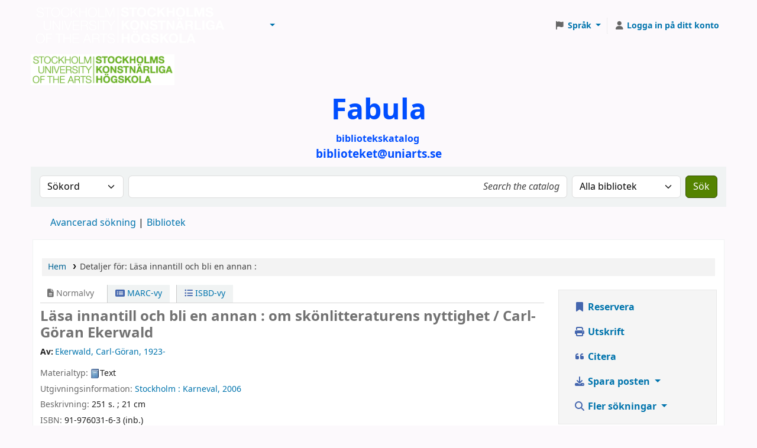

--- FILE ---
content_type: text/html; charset=UTF-8
request_url: https://fabula.uniarts.se/bib/203
body_size: 37830
content:































































































































 





<!DOCTYPE html>
<!-- TEMPLATE FILE: opac-detail.tt -->









<html lang="sv-SE" class="no-js">
<head>

<title
    >Detaljer för Läsa innantill och bli en annan : &rsaquo; Biblioteken vid Stockholms konstnärliga högskola katalog</title
>
<link rel="canonical" href="https://fabula.uniarts.se/bib/203" />
<link rel="stylesheet" type="text/css" href="/opac-tmpl/lib/emoji-picker/css/emoji_25.0506000.css">

<link href="/opac-tmpl/lib/Chocolat/css/chocolat_25.0506000.css" rel="stylesheet" type="text/css">



<meta http-equiv="Content-Type" content="text/html; charset=utf-8" />
<meta name="generator" content="Koha" />
<!-- leave this for stats -->
<meta name="viewport" content="width=device-width, initial-scale=1" />
<meta name="csrf-token" content="a95fee62b32b6a036c5d3d4cf8254b1ff425df37,b5d60d5a3f704be9e9dfe01ad08448acf20e500e,1768952625" />


<link rel="shortcut icon" href="/opac-tmpl/bootstrap/images/favicon.ico" type="image/x-icon" />
<link rel="apple-touch-icon" href="/opac-tmpl/bootstrap/images/favicon.ico" type="image/x-icon" />

 
 
 


 <link href="/opac-tmpl/bootstrap/css/opac_25.0506000.css" rel="stylesheet" type="text/css">




 <link rel="stylesheet" type="text/css" media="print" href="/opac-tmpl/bootstrap/css/print_25.0506000.css">


 <!-- prettier-ignore-start -->
 <style>#logo {
 background:transparent url("/resources/Logga vit.png") no-repeat scroll 0;
 background-size: contain;
 width:160px;
} 
#logo a {
padding:70px 0 0;
width:150px;
}
#opac-main .navbar-inner {
  background-color: #6ab023;
  background-image: none;
}

#opac-auth .du-button {
    width: 100%;
}

#opac-auth .ext-button {
    width: 100%;
}

#opac-holds #reserve_fee {
    display: none;
}


#opac-auth .ext-button, #opac-auth .ext-button:hover, #opac-auth .ext-button:visited,
#opac-auth .du-button, #opac-auth .du-button:hover, #opac-auth .du-button:visited{
    text-decoration: none;
    color: #fff;
}

#opac-auth .ext-button .opened {
    display: none;
}

#opac-auth .ext-button.collapsed .opened {
    display: initial;
}

#opac-auth .ext-button.collapsed .closed {
    display: none;
}

#opac-auth label {
    font-weight: bold;
}

#opac-auth input {
    width: 100%;
    height: 2.2em;
    box-sizing:border-box;
}

#opac-auth #ext-body {
    width: 100%;
}

#opac-auth.maincontent {
    max-width: 25em;
    margin-bottom: 10em;
}

#opac-auth .btn {
    margin-bottom: 0.5em;
    margin-top: 2em;
}

#opac-auth h2 {
    text-align: center;
    color: #000;
}

#opac-auth h3 {
    font-size: larger;
    color: #fff;
}

#opac-auth .du-submit {
    font-weight: bold;
    height: 2.2em;
}


#modalAuth .du-button { width: 100% }
#modalAuth .ext-button { width: 100% }
#modalAuth .ext-button, #modalAuth .ext-button:hover, #modalAuth .ext-button:visited,
#modalAuth .du-button, #modalAuth .du-button:hover, #modalAuth .du-button:visited { text-decoration: none; color: #fff }
#modalAuth .ext-button .opened { display: none }
#modalAuth .ext-button.collapsed .opened {display: initial }
#modalAuth .ext-button.collapsed .closed { display: none }
#modalAuth label { font-weight: bold }
#modalAuth input { width: 100%; height: 2.2em; box-sizing:border-box }
#modalAuth .ext-body { width: 100% }
#modalAuth.maincontent { max-width: 25em; margin-bottom: 10em }
#modalAuth .btn { margin-bottom: 0.5em; margin-top: 2em }
#modalAuth h2 { text-align: center; color: #000 }
#modalAuth h3 { font-size: larger; color: #fff }
#modalAuth .du-submit { font-weight: bold; height: 2.2em }
</style>
 <!-- prettier-ignore-end -->




 <link href="https://fabula.uniarts.se/cgi-bin/koha/opac-search.pl?format=opensearchdescription" rel="search" title="Sök Biblioteken vid Stockholms konstnärliga högskola" type="application/opensearchdescription+xml" />
 <link rel="unapi-server" type="application/xml" title="unAPI" href="https://fabula.uniarts.se/cgi-bin/koha/unapi" />


<script>
    var Koha = {};
    function _(s) { return s } // dummy function for gettext
    const is_logged_in = false
</script>

 <script src="/opac-tmpl/bootstrap/sv-SE/js/locale_data_25.0506000.js"></script>

<script src="/opac-tmpl/bootstrap/js/Gettext_25.0506000.js"></script>
<script src="/opac-tmpl/bootstrap/js/i18n_25.0506000.js"></script>

<link href="/opac-tmpl/lib/fontawesome/css/fontawesome.min_25.0506000.css" type="text/css" rel="stylesheet">
<link type="text/css" rel="stylesheet" href="/opac-tmpl/lib/fontawesome/css/brands.min_25.0506000.css">
<link rel="stylesheet" type="text/css" href="/opac-tmpl/lib/fontawesome/css/solid.min_25.0506000.css">






























































































</head>





 


 




 

<body ID="opac-detail" class="branch-default scrollto" >


































































































































<button id="scrolltocontent">Gå till huvudinnehåll</button>
<!-- prettier-ignore-start -->
<!-- closed in opac-bottom.inc -->
<div id="wrapper">
<!-- prettier-ignore-end -->
<header id="header-region" class="noprint">
 <nav class="navbar navbar-expand">
 <div id="logo">
 <a class="navbar-brand" href="/cgi-bin/koha/opac-main.pl">
  Biblioteken vid Stockholms konstnärliga högskola  </a>
 </div>
 
 
 <ul id="cart-list-nav" class="navbar-nav">
 
 <li class="divider-vertical"></li>
 
 
 <li class="nav-item dropdown">
 <a aria-expanded="false" aria-haspopup="true" aria-label="Visa rullgardinsmeny med detaljerad listinformation" class="nav-link dropdown-toggle" data-bs-toggle="dropdown" href="/cgi-bin/koha/opac-shelves.pl" id="listsmenu" role="button" title="Visa listor"><i class="fa fa-list fa-fw fa-icon-black" aria-hidden="true"></i> <span class="listslabel">Listor</span>
 </a>
 <div aria-labelledby="listsmenu" role="menu" class="dropdown-menu">
 
 <a class="dropdown-item" href="/cgi-bin/koha/opac-shelves.pl?op=list&amp;public=1" tabindex="0" role="menuitem"><strong>Offentliga listor</strong></a>
 
 
 <a class="dropdown-item" href="/cgi-bin/koha/opac-shelves.pl?op=view&amp;shelfnumber=30&amp;sortfield=title" tabindex="0" role="menuitem"
                                            >Olles</a
                                        >
 
 
 
 
 
 
 <div class="dropdown-divider"></div>
 
 
 <a class="dropdown-item" href="/cgi-bin/koha/opac-shelves.pl?op=list&amp;public=0" tabindex="0" role="menuitem"><strong>Dina listor</strong></a>
 
 <a class="dropdown-item" href="/cgi-bin/koha/opac-shelves.pl?op=add_form" tabindex="0" role="menuitem">Logga in för att skapa egna listor</a>
 
 
 </div>
 <!-- / .dropdown-menu -->
 </li>
 <!-- / .nav-item.dropdown -->
 
 
 
 </ul>
 <!-- / .navbar-nav -->
 
 
 
 
 
 
 
 

<div id="header_langmenu" class="langmenu">
 <ul class="navbar-nav">
 <li class="nav-item dropdown">
 <a aria-expanded="false" aria-haspopup="true" class="nav-link dropdown-toggle" data-bs-toggle="dropdown" href="#" id="langmenu" role="button" title="Byt språk"><i class="fa fa-flag fa-fw fa-icon-header" aria-hidden="true"></i> <span class="langlabel">Språk</span> <b class="caret"></b
            ></a>
 
 
 
 <div aria-labelledby="langmenu" role="menu" class="dropdown-menu dropdown-menu-end">
 
 
 
 
 
 <a class="dropdown-item menu-inactive" href="#" tabindex="-1" role="menuitem">
 
 Svenska
 &nbsp;<i class="fa fa-check" aria-hidden="true"></i>
 </a>
 
 
 
 
 
 
 
 
 
 <a class="dropdown-item" href="/cgi-bin/koha/opac-changelanguage.pl?language=en" tabindex="-1" role="menuitem">
 
 English
 
 </a>
 
 
 
 
 
 </div>
 <!-- /# .dropdown-menu -->
 </li>
 <!-- / .dropdown -->
 <li class="divider-vertical" aria-hidden="false"></li>
 </ul>
 <!-- /.navbar-nav -->
</div>
<!-- /#[menu_id] -->

 
 <ul id="members" class="navbar-nav">
 <li class="nav-item dropdown dropdown-menu-end">
 
 
 
 <a aria-label="Logga in på ditt konto" class="nav-link login-link loginModal-trigger" href="/cgi-bin/koha/opac-user.pl"><i class="fa fa-user fa-fw fa-icon-black fa-fw" aria-hidden="true"></i> <span class="userlabel">Logga in på ditt konto</span></a
                                >
 
 
 

 
 </li>
 <!-- Cookie consent button for non logged-in users -->
 
 <li style="display:none" id="cookieConsentDivider" class="divider-vertical" aria-hidden="true"></li>
 <li style="display:none" id="cookieConsentLi" class="nav-item" aria-hidden="true">
 <a class="nav-link" href="#" id="cookieConsentButton" name="Your cookies" role="button" title="Se och ändra cookies som du har samtyckt till">
 <i class="fa fa-cookie-bite fa-fw fa-icon-black" aria-hidden="true"></i>
 <span class="cookieconsentlabel">Dina kakor</span>
 </a>
 </li>
 
 
 
 
 </ul>
 
 </nav>
 <!-- /navbar -->

 
 <div class="container-fluid">
 <div class="row">
 <div class="col"> 
 
 <div id="opacheader">
 
 <div class="sv-SE_item">
 
 <div class="sv-SE_body"><h1 style="box-sizing: border-box; font-size: 21.008px; margin: 0.3em 0px; font-family: Arial, Verdana, Helvetica, sans-serif; line-height: 1.1; color: #333333;"><img src="[data-uri]" alt="" width="243" height="52" /></h1>
<div style="text-align: center;"><span style="color: #004eff;"><strong style="font-size: 36pt;"><span style="background-color: #fcf9fc; font-family: NotoSans, sans-serif;">Fabula</span></strong></span></div>
<div style="text-align: center;"><span style="color: #004eff;"><strong style="font-size: 12pt;"><span style="background-color: #fcf9fc; font-family: NotoSans, sans-serif;">bibliotekskatalog&nbsp;</span></strong></span></div>
<div style="text-align: center;"><span style="font-size: 14pt; color: #004eff;"><strong></strong></span></div>
<div style="text-align: center;"><span style="font-size: 14pt; color: #004eff;"><strong>biblioteket@uniarts.se</strong></span></div></div>
 </div>
 
 </div>
 
 </div>
 </div>
 </div>
 
</header>
<!-- / header-region -->


 <div class="container-fluid">
 
 <div class="row">
 <div class="col">
 <div id="opac-main-search" class="mastheadsearch">
 
 <form name="searchform" method="get" action="/cgi-bin/koha/opac-search.pl" id="searchform">
 <div class="row gx-2">
 <div class="col-sm-auto order-2 order-sm-2">
 <label for="masthead_search" class="visually-hidden">Sök i katalogen efter:</label>
 <select name="idx" id="masthead_search" class="form-select">
 
 <option value="" data-placeholder="Search the catalog">Bibliotekskatalog</option>
 
 
 <option value="ti" data-placeholder="Sök på titel i katalogen">Titel</option>
 
 
 <option value="au" data-placeholder="Sök på författare i katalogen">Författare</option>
 
 
 <option value="su" data-placeholder="Gör en sökning på ämne i katalogen">Ämne</option>
 
 
 <option value="nb" data-placeholder="Sök på ISBN i katalogen">ISBN</option>
 
 
 <option value="ns" data-placeholder="Sök på ISSN i katalogen">ISSN</option>
 
 
 <option value="se" data-placeholder="Sök på serie i katalogen">Serie</option>
 
 
 
 <option value="callnum" data-placeholder="Sök på klassifikation i katalogen">Hyllsignatur</option>
 
 
 </select>
 </div>
 <!-- /.col-sm-auto -->

 <div class="col order-4 order-sm-3">
 
 <label for="translControl1" class="visually-hidden">Search the catalog</label>
 <input type="text" class="transl1 form-control" id="translControl1" name="q" value="" placeholder="Search the catalog" /><span id="translControl"></span>
 
 </div>
 <!-- /.col -->

 
 <div class="col-sm col-md-3 col-lg-2 order-3 order-sm-4">
 <label for="select_library" class="visually-hidden">Search the catalog in:</label>
 <select name="limit" id="select_library" class="form-select">
 <option value="">Alla bibliotek</option>

 
 
 
 <option value="branch:Dah">Biblioteket Brinellvägen</option>
 
 
 
 <option value="branch:Oph">Biblioteket Teknikringen</option>
 
 
 
 <option value="branch:Sdh">Biblioteket Valhallavägen</option>
 
 
 
 </select>
 <!-- /#select_library -->
 </div>
 <!-- /.col-sm-auto -->
 

 <div class="order-5 col-sm-auto">
 <button aria-label="Sök" class="btn btn-primary" id="searchsubmit" title="Sök" type="submit">
 <i class="fa fa-search" aria-hidden="true"></i>
 </button>
 </div>
 </div>
 <!-- /.form-row -->
 <input type="hidden" name="weight_search" value="1" />
 </form>
  </div
                    ><!-- /#opac-main-search -->
 </div>
 <!-- /.col -->
 </div>
 <!-- /.row -->
 

 <div class="row">
 <ul class="nav" id="moresearches">
 <li class="nav-item">
 <a href="/cgi-bin/koha/opac-search.pl">Avancerad sökning</a>
 </li>
 
 
 
 
 
 
 
 
 
 
 <li class="nav-item">
 <a id="library_page" href="/cgi-bin/koha/opac-library.pl">
 
 <span>Bibliotek</span>
 
 </a>
 </li>
 
 
 

 </ul>
 <!-- /.nav#moresearches -->
 </div>
 <!-- /.row -->
 </div>
 <!-- /.container-fluid -->



 <!-- Login form hidden by default, used for modal window -->
 <div id="loginModal" class="modal" tabindex="-1" role="dialog" aria-labelledby="modalLoginLabel" aria-hidden="true">
 <div class="modal-dialog">
 <div class="modal-content">
 <div class="modal-header">
 <h1 class="modal-title" id="modalLoginLabel">Logga in på ditt konto</h1>
 <button aria-label="Stäng" class="btn-close" data-bs-dismiss="modal" type="button"></button>
 </div>
 <form action="/cgi-bin/koha/opac-user.pl" method="post" name="auth" id="modalAuth">
 <input type="hidden" name="csrf_token" value="a95fee62b32b6a036c5d3d4cf8254b1ff425df37,b5d60d5a3f704be9e9dfe01ad08448acf20e500e,1768952625" />

 <input type="hidden" name="has-search-query" id="has-search-query" value="" />
 <div class="modal-body">
 
 
 
 <h3 class="shib_title">Shibboleth-inloggning</h3>
 <p><a id="shib_url" class="shib_url" href="https://fabula.uniarts.se/Shibboleth.sso/Login?target=https://fabula.uniarts.se/cgi-bin/koha/opac-detail.pl%3Fbib%3D203">Logga in med ett Shibboleth-konto</a>.</p>
 
 <h3 class="shib_local_title">Lokal inloggning</h3>
 
 
 
 
 
 
 <input type="hidden" name="koha_login_context" value="opac" />
 <fieldset class="brief">
 <div class="local-login">
 
 <label for="muserid">Kortnummer eller användarnamn:</label>
<input type="text" id="muserid" name="login_userid" autocomplete="off" /> <label for="mpassword">Lösenord:</label
                                    ><input type="password" id="mpassword" name="login_password" autocomplete="off" />
 <fieldset class="action">
 <input type="hidden" name="op" value="cud-login" />
 <input class="btn btn-primary" type="submit" value="Logga in" />
 </fieldset>
 </div>
 
 
 
 </fieldset>
 
 </div>
 </form>
 <!-- /#auth -->
 </div>
 <!-- /.modal-content -->
 </div>
 <!-- /.modal-dialog -->
 </div>
 <!-- /#modalAuth -->






<main class="main">
 
 <nav aria-label="Länkstig" class="breadcrumbs" id="breadcrumbs">
 <ol class="breadcrumb">
 
 
 
 
 <li class="breadcrumb-item"> 
 <a href="/cgi-bin/koha/opac-main.pl" title="Hem">Hem</a>
  </li>
 

 <li class="breadcrumb-item active">
 <a aria-current="page" aria-disabled="true" tabindex="-1"> 
 <span>Detaljer för: </span> <span class="biblio-title">Läsa innantill och bli en annan :</span>
  </a>
 </li>
 
 </ol>
 </nav>


 <div class="container-fluid">
 <div class="row">
 <div class="col-lg-9">
 <div id="catalogue_detail_biblio" class="maincontent" data-biblionumber="203">
 <div class="bookcover">
 <div id="biblio-cover-slider" class="cover-slider cover-slides" data-isbn="9197603163">
 

 

 

 

 

 
 <div class="cover-image" id="openlibrary-coverimg">
 <div title="" class="9197603163" id="openlibrary-thumbnail-preview" data-use-data-link="1"></div>
 <div class="hint">Bild från OpenLibrary</div>
 </div>
 

 
 

 
 </div>
 <!-- /.cover-slider --> </div
                    ><!-- / .bookcover -->

 <abbr class="unapi-id" title="biblionummer: 203"><!-- unAPI --></abbr>
 
 <span class="Z3988" title="ctx_ver=Z39.88-2004&amp;amp;rft_val_fmt=info%3Aofi%2Ffmt%3Akev%3Amtx%3Abook&amp;amp;rft.genre=book&amp;amp;rft.btitle=L%C3%A4sa%20innantill%20och%20bli%20en%20annan%20%3A%20om%20sk%C3%B6nlitteraturens%20nyttighet%20%2F&amp;amp;rft.isbn=91-976031-6-3%20%28inb.%29&amp;amp;rft.au=Ekerwald%2C%20Carl-G%C3%B6ran%2C&amp;amp;rft.pub=Karneval%2C&amp;amp;rft.date=2006"></span>
 

 <div id="views">
 <span class="view current-view"
                            ><span id="Normalview"><i class="fa-solid fa-file-lines" aria-hidden="true"></i> Normalvy</span></span
                        >
 <span class="view">
 <a id="MARCview" class="btn btn-link" href="/cgi-bin/koha/opac-MARCdetail.pl?biblionumber=203"><i class="fa-solid fa-rectangle-list" aria-hidden="true"></i> MARC-vy</a>
 </span>
 
 <span class="view"
                                ><a id="ISBDview" class="btn btn-link" href="/cgi-bin/koha/opac-ISBDdetail.pl?biblionumber=203"><i class="fa fa-list-ul" aria-hidden="true"></i> ISBD-vy</a></span
                            >
 
 </div>

 

<div class="record" vocab="http://schema.org/" typeof="CreativeWork" resource="#post">
<h1 class="title" property="name">Läsa innantill och bli en annan : om skönlitteraturens nyttighet / <span class="title_resp_stmt">Carl-Göran Ekerwald </span>
</h1>
<span class="results_summary author h3"><span class="byAuthor">Av: </span><ul class="resource_list"><li><a href="/cgi-bin/koha/opac-search.pl?q=au:%22Ekerwald%2C%20Carl-G%C3%B6ran%2C%22" class="medverkande"><span resource="#record"><span property="författare " typeof="Person "><span property="name">Ekerwald, Carl-Göran<span class="authordates">, 1923-</span></span></span></span></a></li></ul></span><span class="results_summary type"><span class="label">Materialtyp: </span><img src="/opac-tmpl/lib/famfamfam/BK.png" alt="" class="materialtype mt_icon_BK">Text</span><span class="results_summary publisher"><span class="label">Utgivningsinformation: </span><span class="publisher_place" property="location"><a href="/cgi-bin/koha/opac-search.pl?q=pl:%22Stockholm%20%3A%22">Stockholm :</a></span> <span property="publisher" typeof="Organization"><span property="name" class="publisher_name"><a href="/cgi-bin/koha/opac-search.pl?q=Provider:Karneval%2C">Karneval,</a></span></span> <span property="datePublished" class="publisher_date"><a href="/cgi-bin/koha/opac-search.pl?q=copydate:%222006%22">2006</a></span> </span><span class="results_summary description"><span class="label">Beskrivning: </span><span property="description">251 s. ; 21 cm</span></span><span class="results_summary isbn"><span class="label">ISBN: </span><ul class="resource_list"><li><span property="isbn">91-976031-6-3 (inb.)</span></li></ul></span><span class="results_summary subjects"><span class="label">Ämnen: </span><ul class="resource_list">
<li><span property="keywords"><a class="subject" href="/cgi-bin/koha/opac-search.pl?q=su:%22Litteraturupplevelse%22">Litteraturupplevelse</a></span></li>
<li><span property="keywords"><a class="subject" href="/cgi-bin/koha/opac-search.pl?q=su:%22B%C3%B6cker%20och%20l%C3%A4sning%22">Böcker och läsning</a></span></li>
</ul></span><span class="results_summary ddc"><span class="label">DDK-klassifikation: </span><ul class="resource_list"><li>028.8 23/swe</li></ul></span><span class="results_summary oc"><span class="label">Annan klassifikation: </span><ul class="resource_list"><li>G.04</li></ul></span>
</div>




 

 

 

 

 

 

 
 



 

 

 

 
 </div>
 <!-- / #catalogue_detail_biblio -->

 
 
 <div id="bibliodescriptions" class="toptabs"> 
 
 <ul class="nav nav-tabs" role="tablist">
 
 
 <li class="nav-item" role="presentation">
 
 
 
 
 
 
 
 <a
            href="#holdings_panel"
            class="nav-link"
            id="holdings-tab"
            data-bs-toggle="tab"
            data-bs-target="#holdings_panel"
            data-tabname="holdings"
            aria-controls="holdings_panel"
            role="tab"
            aria-selected="false"
        >
 
 
 
 
 
 <span>Bestånd</span>
 
 
 
  ( 2 )
 
 </a>
 </li>


 

 

 

 

 

 

 

 

 

 

 

 

 

 
 
 </ul>


 
 <div class="tab-content" > 
 

 
 
 <div role="tabpanel" class="tab-pane" id="holdings_panel" aria-labelledby="holdings-tab"> 
 
 
 
 <table class="table table-bordered table-striped" id="holdingst">
 <caption class="sr-only">Bestånd</caption>
 <thead>
 <tr>
 <th id="item_cover" data-colname="item_cover">Omslagsbild</th>
 <th id="item_itemtype" data-colname="item_itemtype" class="itype">Exemplartyp</th>
 <th id="item_current_location" data-colname="item_current_location" class="item_location">Aktuellt bibliotek</th>
 <th id="item_home_location" data-colname="item_home_location" class="item_location">Hembibliotek</th>
 <th id="item_ccode" data-colname="item_ccode" class="collection">Avdelning</th>
 <th id="item_shelving_location" data-colname="item_shelving_location" class="shelving_location">Hyllplacering</th>
 <th id="item_callnumber" data-colname="item_callnumber" class="call_no">Hyllsignatur</th>
 <th id="item_materials" data-colname="item_materials" class="materials">Del av materialet som avses</th>
 <th id="item_enumchron" data-colname="item_enumchron" class="vol_info">Volyminfo</th>
 <th id="item_url" data-colname="item_url" class="url">URL</th>
 <th id="item_copy" data-colname="item_copy" class="copynumber">Ex.nummer</th>
 <th id="item_status" data-colname="item_status" class="status">Status</th>
 <th id="item_notes" data-colname="item_notes" class="notes">Kommentarer</th>
 <th id="item_datedue" data-colname="item_datedue" class="date_due">Förfallodatum</th>
 <th id="item_barcode" data-colname="item_barcode" class="barcode">Streckkod</th>
 <th id="item_holds" data-colname="item_holds">Exemplarreservationer</th>
 <th id="item_priority" data-colname="item_priority">Köplats för exemplarreservation</th>
 <th id="item_coursereserves" data-colname="item_coursereserves">Kurslistor</th>
 <th class="dtr-control-col"></th>
 </tr>
 </thead>
 <tbody>
 
 <tr vocab="http://schema.org/" typeof="Offer">
 
 
 <td></td>
 

 
 <td class="itype">
 
 
 <img class="itemtype-image" src="/opac-tmpl/bootstrap/itemtypeimg/bridge/book.png" title="Bok" alt="" />
 
 
 <span class="itypetext">Bok</span>
 </td>
 
 
 
 <td></td>
 

 
 
 
 
 <td class="location" property="seller" data-order="Biblioteket Valhallavägen">
 <link property="itemOffered" href="#record" />
 <link property="businessFunction" href="http://purl.org/goodrelations/v1#LeaseOut" />

 
 <span>Biblioteket Valhallavägen</span>
 

 
 </td>
 

 
 
 <td></td>
 

 
 
 <td></td>
 

 
 <td class="call_no" property="sku">
 
 G Litteraturvetenskap
 
 
 </td>
 

 
 
 <td></td>
 

 
 
 <td></td>
 

 
 
 <td></td>
 

 
 
 <td></td>
 

 <td class="status">













 
 <link property="availability" href="http://schema.org/InStock" />
 


























 <span class="item-status available">Tillgänglig </span>

</td>

 
 
 <td></td>
 

 
 
 <td></td>
 

 
 <td class="barcode" property="serialNumber"></td>
 

 
 
 <td></td>
 
 <td></td>
 

 
 
 <td></td>
 
 <td></td>
 </tr>
 
 <tr vocab="http://schema.org/" typeof="Offer">
 
 
 <td></td>
 

 
 <td class="itype">
 
 
 <img class="itemtype-image" src="/opac-tmpl/bootstrap/itemtypeimg/bridge/book.png" title="Bok" alt="" />
 
 
 <span class="itypetext">Bok</span>
 </td>
 
 
 
 <td></td>
 

 
 
 
 
 <td class="location" property="seller" data-order="Biblioteket Valhallavägen">
 <link property="itemOffered" href="#record" />
 <link property="businessFunction" href="http://purl.org/goodrelations/v1#LeaseOut" />

 
 <span>Biblioteket Valhallavägen</span>
 

 
 </td>
 

 
 
 <td></td>
 

 
 
 <td></td>
 

 
 <td class="call_no" property="sku">
 
 G Ekerwald 1
 
 
 </td>
 

 
 
 <td></td>
 

 
 
 <td></td>
 

 
 
 <td></td>
 

 
 
 <td></td>
 

 <td class="status">













 
 <link property="availability" href="http://schema.org/InStock" />
 


























 <span class="item-status available">Tillgänglig </span>

</td>

 
 
 <td></td>
 

 
 
 <td></td>
 

 
 <td class="barcode" property="serialNumber">43731004181</td>
 

 
 
 <td></td>
 
 <td></td>
 

 
 
 <td></td>
 
 <td></td>
 </tr>
 
 </tbody>
 </table>

 
 
 
 <div id="bib_holds">
 
 <span>Antal reservationer: 0</span>
 
 
 </div>
 
 
 
 

 
 

  </div>
 


 

 

 

 

 

 

 

 

 

 

 

 

 
  </div>

  </div>
 


 
 </div>
 <!-- /.col-lg-10 -->

 <div class="col-lg-3">
 <div id="ulactioncontainer">
 

 


<!-- Add cite modal -->
<div class="modal" id="citeModal" tabindex="-1" role="dialog" aria-labelledby="citeLabel" aria-hidden="true">
 <div class="modal-dialog modal-lg">
 <div class="modal-content">
 <div class="modal-header">
 <h1 class="modal-title" id="citeModalLabel">Läsa innantill och bli en annan :</h1>
 <button aria-label="Stäng" class="btn-close" data-bs-dismiss="modal" type="button"></button>
 </div>
 <div class="modal-body">
 
 <h2>APA</h2>
 <p>Ekerwald C., . (2006). Läsa innantill och bli en annan. Stockholm: Karneval.</p>
 
 <h2>Chicago</h2>
 <p>Ekerwald Carl-Göran, . 2006. Läsa innantill och bli en annan. Stockholm: Karneval.</p>
 
 <h2>Harvard</h2>
 <p>Ekerwald C., . (2006). Läsa innantill och bli en annan. Stockholm: Karneval.</p>
 
 <h2>MLA</h2>
 <p>Ekerwald Carl-Göran, . Läsa innantill och bli en annan. Stockholm: Karneval. 2006.</p>
 
 </div>
 <div class="modal-footer">
 <button type="button" class="btn btn-default" data-bs-dismiss="modal">Stäng</button>
 </div>
 </div>
 </div>
</div>


<ul id="action">
 
 
 
 <li
                    ><a class="reserve btn btn-link btn-lg" href="/cgi-bin/koha/opac-reserve.pl?biblionumber=203"><i class="fa fa-fw fa-bookmark" aria-hidden="true"></i> Reservera</a></li
                >
 
 
 

 

 <li
        ><a class="print-large btn btn-link btn-lg" href="#"><i class="fa fa-fw fa-print" aria-hidden="true"></i> Utskrift</a></li
    >
 <li
        ><a class="cite btn btn-link btn-lg" href="#" id="cite" data-bs-toggle="modal" data-bs-target="#citeModal"><i class="fa fa-fw fa-quote-left" aria-hidden="true"></i> Citera</a></li
    >

 
 
 

 
 
 

 

 

 

 

 

 
 
 <li>
 <div id="export">
 <div class="dropdown">
 <a id="format" class="btn btn-link btn-lg dropdown-toggle" data-bs-toggle="dropdown" href="#"><i class="fa fa-fw fa-download" aria-hidden="true"></i> Spara posten <b class="caret"></b></a>
 <div class="dropdown-menu dropdown-menu-end" aria-labelledby="format">
 
 
 <a class="dropdown-item" href="/cgi-bin/koha/opac-export.pl?op=export&amp;bib=203&amp;format=bibtex">
 
 <span>BIBTEX</span>
 
 </a>
 
 
 
 <a class="dropdown-item" href="#" data-bs-toggle="modal" data-bs-target="#exportModal_">Dublin Core</a>
 
 
 
 <a class="dropdown-item" href="/cgi-bin/koha/opac-export.pl?op=export&amp;bib=203&amp;format=marcxml">
 
 <span>MARCXML</span>
 
 </a>
 
 
 
 <a class="dropdown-item" href="/cgi-bin/koha/opac-export.pl?op=export&amp;bib=203&amp;format=marc8">
 
 <span>MARC (icke Unicode/MARC-8)</span>
 
 </a>
 
 
 
 <a class="dropdown-item" href="/cgi-bin/koha/opac-export.pl?op=export&amp;bib=203&amp;format=utf8">
 
 <span>MARC (Unicode/UTF-8)</span>
 
 </a>
 
 
 
 <a class="dropdown-item" href="/cgi-bin/koha/opac-export.pl?op=export&amp;bib=203&amp;format=marcstd">
 
 <span>MARC (Unicode/UTF-8, Standard)</span>
 
 </a>
 
 
 
 <a class="dropdown-item" href="/cgi-bin/koha/opac-export.pl?op=export&amp;bib=203&amp;format=mods">
 
 <span>MODS (XML)</span>
 
 </a>
 
 
 
 <a class="dropdown-item" href="/cgi-bin/koha/opac-export.pl?op=export&amp;bib=203&amp;format=ris">
 
 <span>RIS</span>
 
 </a>
 
 
 
 <a class="dropdown-item" href="/cgi-bin/koha/opac-export.pl?op=export&amp;bib=203&amp;format=isbd">
 
 <span>ISBD</span>
 
 </a>
 
 
 </div>
 <!-- /.dropdown-menu -->
 </div>
 <!-- /.dropdown -->
 </div>
 <!-- /#export -->
 </li>
 

 
 <li>
 <div id="moresearches_menu">
 <div class="dropdown">
 <a id="furthersearches" class="btn btn-link btn-lg dropdown-toggle" data-bs-toggle="dropdown" href="#" role="button" aria-haspopup="true" aria-expanded="false">
 <i class="fa fa-fw fa-search" aria-hidden="true"></i> Fler sökningar </a>
 <div class="dropdown-menu dropdown-menu-end" aria-labelledby="furthersearches">
 <div class="dropdown-header">Sök efter denna titel i:</div>
 <a  href="https://worldcat.org/search?q=L%C3%A4sa%20innantill%20och%20bli%20en%20annan%20%3A" target="_blank">Other Libraries (WorldCat)</a>
<a href="https://scholar.google.com/scholar?q=L%C3%A4sa%20innantill%20och%20bli%20en%20annan%20%3A" target="_blank">Other Databases (Google Scholar)</a>
<a href="https://www.bookfinder.com/search/?author=Ekerwald%2C%20Carl-G%C3%B6ran%2C&amp;title=L%C3%A4sa%20innantill%20och%20bli%20en%20annan%20%3A&amp;st=xl&amp;ac=qr" target="_blank">Online Stores (Bookfinder.com)</a>
<a href="https://openlibrary.org/search?author=(Ekerwald%2C%20Carl-G%C3%B6ran%2C)&title=(L%C3%A4sa%20innantill%20och%20bli%20en%20annan%20%3A)" target="_blank">Open Library (openlibrary.org)</a>
 </div>
 </div>
 </div>
 </li>
 
</ul>

<!-- Dublin Core Modal Form -->
<div class="modal" id="exportModal_" tabindex="-1" role="dialog" aria-labelledby="exportModalLabel" aria-hidden="true">
 <div class="modal-dialog">
 <div class="modal-content">
 <div class="modal-header">
 <h1 class="modal-title" id="exportModalLabel">Exporterar till Dublin Core...</h1>
 <button aria-label="Stäng" class="btn-close" data-bs-dismiss="modal" type="button"></button>
 </div>
 <form method="post" action="/cgi-bin/koha/opac-export.pl">
 <input type="hidden" name="csrf_token" value="a95fee62b32b6a036c5d3d4cf8254b1ff425df37,b5d60d5a3f704be9e9dfe01ad08448acf20e500e,1768952625" />

 <div class="modal-body">
 <fieldset id="dc_fieldset">
 <div class="form-check">
 <input class="form-check-input" id="input-simple" type="radio" name="format" value="rdfdc" />
 <label class="form-check-label label_dc" for="input-simple">Simpel DC-RDF</label>
 </div>

 <div class="form-check">
 <input class="form-check-input" id="input-oai" type="radio" name="format" value="oaidc" checked />
 <label class="form-check-label label_dc" for="input-oai">OAI-DC</label>
 </div>

 <div class="form-check">
 <input class="form-check-input" id="input-srw" type="radio" name="format" value="srwdc" />
 <label class="form-check-label label_dc" for="input-srw">SRW-DC</label>
 </div>
 </fieldset>
 <input type="hidden" name="op" value="cud-export" />
 <input type="hidden" name="bib" value="203" />
 </div>
 <div class="modal-footer">
 <button type="submit" class="btn btn-primary">Exportera</button>
 <button type="button" class="btn btn-default" data-bs-dismiss="modal">Avbryt</button>
 </div>
 </form>
 </div>
 <!-- /.modal-content -->
 </div>
 <!-- /.modal-dialog -->
</div>
<!-- /.modal -->


 

 

 
 </div>
 <!-- / .ulactioncontainer -->
 </div>
 <!-- / .col-lg-3 -->
 </div>
 <!-- / .row -->
 <div class="row">
 

 

 
 </div>
 <!-- / .row -->
 </div>
 <!-- / .container-fluid -->
</main>
<!-- / .main -->



<!-- Library Info Modal -->
<div class="modal" id="libraryInfoModal" tabindex="-1" aria-labelledby="libraryInfoModalLabel" aria-hidden="true">
 <div class="modal-dialog">
 <div class="modal-content">
 <div class="modal-header">
 <h1 class="modal-title" id="libraryInfoModalLabel"></h1>
 <button aria-label="Stäng" class="btn-close" data-bs-dismiss="modal" type="button"></button>
 </div>
 <div class="modal-body">
 <div id="libraryInfo"></div>
 </div>
 <div class="modal-footer">
 <a id="libraryInfoLink" href="" class="btn btn-primary">Besök webbsida</a>
 <button type="button" class="btn btn-default" data-bs-dismiss="modal">Stäng</button>
 </div>
 </div>
 <!-- /.modal-content -->
 </div>
 <!-- /.modal-dialog -->
</div>
<!-- /.modal -->




































































































 
 
 <div class="container-fluid">
 <div class="row">
 <div class="col"> 
 
 <div id="opaccredits">
 
 <div class="sv-SE_item">
 
 <div class="sv-SE_body"><p><strong>Stockholms konstn&auml;rliga h&ouml;gskola, </strong>Biblioteket, Box 24045, 104 50 Stockholm &nbsp;<a href="mailto:biblioteket@uniarts.se" title="E-post" target="_blank" rel="noopener">biblioteket@uniarts.se&nbsp;</a> 08-49400582, 08-49400611&nbsp;</p>
<p></p>
<p></p>
<p></p>
<p></p>
<p><strong></strong></p></div>
 </div>
 
 </div>
 
 </div>
 </div>
 </div>
 
 <!-- prettier-ignore-start -->
 </div> <!-- / #wrapper in masthead.inc -->
 <!-- prettier-ignore-end -->

 
 <footer id="changelanguage" class="navbar navbar-expand navbar-light bg-light noprint">
 <div class="container-fluid">
 <div class="collapse navbar-collapse">
 
 
 
  
 

<div id="footer_langmenu" class="langmenu">
 <ul class="navbar-nav">
 <li class="nav-item dropup">
 <a aria-expanded="false" aria-haspopup="true" class="nav-link dropdown-toggle" data-bs-toggle="dropdown" href="#" id="langmenu" role="button" title="Byt språk"><i class="fa fa-flag fa-fw fa-icon-footer" aria-hidden="true"></i> <span class="langlabel">Språk</span> <b class="caret"></b
            ></a>
  
 
 <div aria-labelledby="langmenu" role="menu" class="dropdown-menu">
 
 
 
 
 
 <a class="dropdown-item menu-inactive" href="#" tabindex="-1" role="menuitem">
 
 Svenska
 &nbsp;<i class="fa fa-check" aria-hidden="true"></i>
 </a>
 
 
 
 
 
 
 
 
 
 <a class="dropdown-item" href="/cgi-bin/koha/opac-changelanguage.pl?language=en" tabindex="-1" role="menuitem">
 
 English
 
 </a>
 
 
 
 
 
 </div>
 <!-- /# .dropdown-menu -->
 </li>
 <!-- / .dropdown -->
 <li class="divider-vertical" aria-hidden="false"></li>
 </ul>
 <!-- /.navbar-nav -->
</div>
<!-- /#[menu_id] -->

 

 <div class="navbar-nav flex-grow-1">
 

 
 </div>
 
 </div>
 <!-- /.collapse.navbar-collapse -->
 </div>
 <!-- /.container-fluid -->
 </footer>
 <!-- / #changelanguage -->
 




<!-- CookieConsentedJS code that may run -->


<!-- JavaScript includes -->
<script src="/opac-tmpl/lib/jquery/jquery-3.6.0.min_25.0506000.js"></script>
<script src="/opac-tmpl/lib/jquery/jquery-migrate-3.3.2.min_25.0506000.js"></script>
<script src="/opac-tmpl/lib/bootstrap/js/bootstrap.bundle.min_25.0506000.js"></script>
<script src="/opac-tmpl/lib/fontfaceobserver/fontfaceobserver.min_25.0506000.js"></script>
<script src="/opac-tmpl/lib/enquire/enquire.min_25.0506000.js"></script>
<script>
    let logged_in_user_id = "";
</script>
<script src="/opac-tmpl/bootstrap/js/global_25.0506000.js"></script>
<script type="module" src="/opac-tmpl/bootstrap/js/form-submit_25.0506000.js"></script>

 <script src="/opac-tmpl/bootstrap/js/amazonimages_25.0506000.js"></script>

<script>
    

    
        $(window).load(function() {
            verify_images();
         });
    
    $(".print-large").on("click",function(){
        window.print();
        return false;
    });
    $(".addtoshelf").on("click",function(e){
        e.preventDefault();
        Dopop( this.href );
    });
    $("body").on("click", ".addtocart", function(e){
        e.preventDefault();
        var biblionumber = $(this).data("biblionumber");
        addRecord( biblionumber );
    });
    $("body").on("click", ".cartRemove", function(e){
        e.preventDefault();
        var biblionumber = $(this).data("biblionumber");
        delSingleRecord( biblionumber );
    });
</script>

 <script src="/opac-tmpl/bootstrap/js/basket_25.0506000.js"></script>












<script src="/opac-tmpl/lib/js-cookie/js.cookie-3.0.1.min_25.0506000.js"></script>
<script src="/opac-tmpl/bootstrap/js/show-password-toggle_25.0506000.js"></script>
<script>
    $(document).ready(function () {
        if ($("#searchsubmit").length) {
            $(document).on("click", "#searchsubmit", function (e) {
                Cookies.remove("form_serialized", { path: "/" });
                Cookies.remove("form_serialized_limits", { path: "/" });
                Cookies.remove("search_path_code", { path: "/" });
            });
        }
    });
</script>




<script src="/opac-tmpl/lib/dayjs/dayjs.min_25.0506000.js"></script>
<script src="/opac-tmpl/lib/dayjs/plugin/timezone_25.0506000.js"></script>
<script src="/opac-tmpl/lib/dayjs/plugin/utc_25.0506000.js"></script>
<script>
    dayjs.extend(window.dayjs_plugin_utc);
    dayjs.extend(window.dayjs_plugin_timezone);
</script>
<!-- js-date-format.inc -->
<script>
    (function() {
        var def_date_format = 'iso';
        var def_time_format = '24hr';
        var def_tz = 'Europe/Berlin';

        var get_date_pattern = function(format) {
            var date_pattern = 'YYYY-MM-DD';
            if(format == 'us') date_pattern = 'MM/DD/YYYY';
            if(format == 'metric') date_pattern = 'DD/MM/YYYY';
            if(format == 'dmydot') date_pattern = 'DD.MM.YYYY';
            return date_pattern;
        };

        var get_time_pattern = function(format) {
            var time_pattern = 'HH:mm';
            if(format == '12hr') time_pattern = 'hh:mm a';
            return time_pattern;
        };

        /*
         * A JS equivalent of the KohaDates TT Plugin. Passed an rfc3339 formatted date string,
         * or JS Date, the function will return a date string formatted as per the koha instance config.
         * Optionally accepts a dateformat parameter to allow override of the configured output format
         * as well as a 'withtime' boolean denoting whether to include time or not in the output string.
         */
        window.$date = function(value, options) {
            if(!value) return '';
            var tz = (options&&options.tz)||def_tz;
            var m = dayjs(value);
            if ( ! value.match(/^\d{4}-\d{2}-\d{2}$/ ) ) {
                m = m.tz(tz);
            }

            var dateformat = (options&&options.dateformat)||def_date_format;
            var withtime = (options&&options.withtime)||false;

            if(dateformat=='rfc3339' && withtime) return m.format();

            var timeformat = (options&&options.timeformat)||def_time_format;
            var date_pattern = get_date_pattern(dateformat);
            var time_pattern = !withtime?'':' '+get_time_pattern(timeformat);

            return m.format(date_pattern+time_pattern);
        }

        window.$datetime = function(value, options) {
            options = options||{};
            options.withtime = true;
            return $date(value, options);
        };

        window.$time = function(value, options) {
            if(!value) return '';
            var tz = (options&&options.tz)||def_tz;
            var m = dayjs(value);
            if(tz) m = m.tz(tz);

            var dateformat = (options&&options.dateformat);
            var timeformat = (dateformat=='rfc3339'&&'24hr')||(options&&options.timeformat)||def_time_format;

            return m.format(get_time_pattern(timeformat)+(dateformat=='rfc3339'?':ss'+(!m.isUTC()?'Z':''):''))+(dateformat=='rfc3339' && m.isUTC()?'Z':'');
        }

    })();
</script>
<!-- / js-date-format.inc -->


<script>
    (function () {
        /**
         * Format the biblio response from a Koha RESTful API request.
         * @param  {Object}  biblio  The biblio json object as returned from the Koha RESTful API
         * @param  {Object}  config  A configuration object
         *                           Valid keys are: `link`
         * @return {string}          The formatted HTML string
         */
        window.$biblio_to_html = function (biblio, config) {
            if (biblio === undefined) {
                return ""; // empty string for no biblio
            }

            var title = '<span class="biblio-title">';
            if (biblio.title != null && biblio.title != "") {
                title += escape_str(biblio.title);
            } else {
                title += _("Ingen titel");
            }
            title += "</span>";

            // add subtitle
            if (biblio.subtitle != null && biblio.subtitle != "") {
                title += ' <span class="biblio-subtitle">' + escape_str(biblio.subtitle) + "</span>";
            }

            // set title as link
            if (config && config.link) {
                if (config.link === "marcdetail") {
                    title = '<a href="/cgi-bin/koha/opac-MARCdetail.pl?biblionumber=' + encodeURIComponent(biblio.biblio_id) + '" class="title">' + title + "</a>";
                } else if (config.link === "labeled_marc") {
                    title = '<a href="/cgi-bin/koha/opac-labeledMARCdetail.pl?biblionumber=' + encodeURIComponent(biblio.biblio_id) + '" class="title">' + title + "</a>";
                } else if (config.link === "isbd") {
                    title = '<a href="/cgi-bin/koha/opac-ISBDdetail.pl?biblionumber=' + encodeURIComponent(biblio.biblio_id) + '" class="title">' + title + "</a>";
                } else {
                    title = '<a href="/cgi-bin/koha/opac-detail.pl?biblionumber=' + encodeURIComponent(biblio.biblio_id) + '" class="title">' + title + "</a>";
                }
            }

            // add medium
            if (biblio.medium != null && biblio.medium != "") {
                title += ' <span class="biblio-medium">' + escape_str(biblio.medium) + "</span>";
            }

            // add part numbers/names
            let part_numbers = typeof biblio.part_number === "string" ? biblio.part_number.split("|") : [];
            let part_names = typeof biblio.part_name === "string" ? biblio.part_name.split("|") : [];
            let i = 0;
            while (part_numbers[i] || part_names[i]) {
                if (part_numbers[i]) {
                    title += ' <span class="part-number">' + escape_str(part_numbers[i]) + "</span>";
                }
                if (part_names[i]) {
                    title += ' <span class="part-name">' + escape_str(part_names[i]) + "</span>";
                }
                i++;
            }

            return title;
        };
    })();
</script>


 
 

<script src="/opac-tmpl/lib/datatables/datatables.min_25.0506000.js"></script>
<script src="/opac-tmpl/bootstrap/js/datatables_25.0506000.js"></script>

 

<script>
    var GB_ROOT_DIR = "/opac-tmpl/lib/greybox/";
</script>
<script src="/opac-tmpl/lib/greybox/AJS_25.0506000.js"></script>
<script src="/opac-tmpl/lib/greybox/AJS_fx_25.0506000.js"></script>
<script src="/opac-tmpl/lib/greybox/gb_scripts_25.0506000.js"></script>
<link href="/opac-tmpl/lib/greybox/gb_styles_25.0506000.css" rel="stylesheet" type="text/css">

 

 

 <script src="/opac-tmpl/lib/jquery/plugins/jquery.highlight-5_25.0506000.js"></script>
 

 <script src="/opac-tmpl/lib/Chocolat/js/chocolat_25.0506000.js"></script>

 
 <script src="/opac-tmpl/lib/emoji-picker/js/emoji-picker-all.min_25.0506000.js"></script>
 
 <script src="/opac-tmpl/bootstrap/js/openlibrary_25.0506000.js"></script>
 
 <script>
        window.emojiPicker = new EmojiPicker({
        emojiable_selector: '[data-emojiable=true]',
        assetsPath: '/opac-tmpl/lib/emoji-picker/img/',
        popupButtonClasses: 'fa-solid fa-face-smile'
        });
        window.emojiPicker.discover();

        var OPACPopupAuthorsSearch = "0";
        
            var q_array = new Array();  // holds search terms if available

            function highlightOff() {
                $("#catalogue_detail_biblio").removeHighlight();
                $(".highlight_toggle").toggle();
            }
            function highlightOn() {
                var x;
                for (x in q_array) {
                    if ( q_array[x].length > 0 ) {
                        q_array[x] = q_array[x].replace(/\w*:([\w])/, "$1");
                        q_array[x] = q_array[x].toLowerCase();
                        var myStopwords = "and|or|not".toLowerCase().split('|');
                        if( $.inArray(q_array[x], myStopwords) == -1 ) {
                            $(".title").highlight(q_array[x]);
                            $(".author").highlight(q_array[x]);
                            $(".results_summary").highlight(q_array[x]);
                        }
                    }
                }
                $(".highlight_toggle").toggle();
            }
        

        function verify_cover_images() {
            // Loop over each container in the template which contains covers
            $(".cover-slider").each(function( index ){
                var lightbox_descriptions = [];
                var first_shown = 0;
                $(this).find(".cover-image").each( function( index ){
                    var div = $(this);
                    // Find the image in the container
                    var img = div.find("img")[0];
                    if( img && $(img).length > 0 ){
                        var description = "";
                        if( img.naturalHeight == 0 && div.attr("id") != "googlejacket-coverimg" && div.hasClass('coce-coverimg') ){
                            // No image loaded in the container. Remove the slide
                            div.remove();
                        } else {
                            // All slides start hidden. If this is the first one, show it.
                            if( first_shown == 0 ){
                                div.show();
                                first_shown = 1;
                            }
                            // Check if Amazon image is present
                            if ( div.attr("id") == "amazon-bookcoverimg"  ) {
                                w = img.width;
                                h = img.height;
                                if ((w == 1) || (h == 1)) {
                                    // Amazon returned single-pixel placeholder
                                    // Remove the container
                                    div.remove();
                                } else {
                                    lightbox_descriptions.push(_("Omslagsbild från Amazon (<a href='%s'>se originalbild</a>)").format($(img).data('link')));
                                }
                            } else if( div.attr("id") == "custom-coverimg" ){
                                if ( (img.complete != null) && (!img.complete) || img.naturalHeight == 0 ) {
                                    // No image was loaded via the CustomCoverImages system preference
                                    // Remove the container
                                    div.remove();
                                } else {
                                    lightbox_descriptions.push(_("Custom cover image"));
                                }
                            } else if( div.attr("id") == "syndetics-coverimg" ){
                                lightbox_descriptions.push(_("Bild från Syndetics"))
                            } else if( div.attr("id") == "googlejacket-coverimg" ){
                                lightbox_descriptions.push(_("Bild från Google Books (<a href='%s'>se originalbilden</a>)").format($(img).data('link')));
                            } else if( div.attr("id") == "openlibrary-coverimg" ){
                                lightbox_descriptions.push(_("Bild från OpenLibrary (<a href='%s'>se originalbilden</a>)").format($(img).data('link')));
                            } else if( div.hasClass("coce-coverimg" ) ){
                                // Identify which service's image is being loaded by Coce
                                var coce_description;
                                if( $(img).attr("src").indexOf('amazon.com') >= 0 ){
                                    coce_description = _("Bild från Amazon.com");
                                } else if( $(img).attr("src").indexOf('google.com') >= 0 ){
                                    coce_description = _("Coce-bild från Google Books");
                                } else if( $(img).attr("src").indexOf('openlibrary.org') >= 0 ){
                                    coce_description = _("Coce-bild från open Library");
                                }
                                div.find(".hint").html(coce_description);
                                lightbox_descriptions.push(coce_description);
                            } else if ( div.attr("id") == "bakertaylor-coverimg" ){
                                lightbox_descriptions.push(_("Bild från Baker &amp; Taylor"));
                            } else if ( div.attr("class") == "cover-image local-coverimg" ) {
                                lightbox_descriptions.push(_("Lokal omslagsbild"));
                            } else {
                                lightbox_descriptions.push(_("Källa för omslagsbild okänd"));
                            }
                        }
                    } else {
                        div.remove();
                    }
                });

                // Lightbox for cover images
                Chocolat(this.querySelectorAll('.cover-image a'), {
                    description: function(){
                        return lightbox_descriptions[this.settings.currentImageIndex];
                    }
                });

            });

            $(".cover-slider").each(function(){
                var coverSlide = this;
                var coverImages = $(this).find(".cover-image");
                if( coverImages.length > 1 ){
                    coverImages.each(function( index ){
                        // If more that one image is present, add a navigation link
                        // for activating the slide
                        var covernav = $("<a href=\"#\" data-num=\"" + index + "\" class=\"cover-nav\"></a>");
                        if( index == 0 ){
                            // Set the first navigation link as active
                            $(covernav).addClass("nav-active");
                        }
                        $(covernav).html("<i class=\"fa fa-circle\"></i>");
                        $(coverSlide).append( covernav );
                    });
                }

                if( $(coverSlide).find(".cover-image:visible").length < 1 ){
                    $(coverSlide).remove();
                } else {
                    // This is a suboptimal workaround; we should do this via load, but
                    // the image code is scattered all over now. We come here now after
                    // window load and wait_for_images (so load completed).
                    var check_complete = 1;
                    $(coverSlide).find("img").each( function() {
                        if( !this.complete || this.naturalHeight == 0 ) check_complete = 0;
                    });
                    if( check_complete ) $(coverSlide).removeClass('cover-slides');
                }
            });

            $(".cover-slider").on("click",".cover-nav", function(e){
                e.preventDefault();
                var cover_slider = $(this).parent();
                // Adding click handler for cover image navigation links
                var num = $(this).data("num");
                $(cover_slider).find(".cover-nav").removeClass("nav-active");
                $(this).addClass("nav-active");
                $(cover_slider).find(".cover-image").hide();
                $(cover_slider).find(".cover-image").eq( num ).show();
            });

            $("#editions img").each(function(i){
                if ( this.src.indexOf('amazon.com') >= 0 ) {
                    w = this.width;
                    h = this.height;
                    if ((w == 1) || (h == 1)) {
                        this.src = 'https://images-na.ssl-images-amazon.com/images/G/01/x-site/icons/no-img-sm.gif';
                    } else if ( (this.complete != null) && (!this.complete) || this.naturalHeight == 0 ) {
                        this.src = 'https://images-na.ssl-images-amazon.com/images/G/01/x-site/icons/no-img-sm.gif';
                    }
                }
            });
        } /* /verify_images */

        let counter_wait = 0;
        function wait_for_images(cb){

            var loaded = 1;
            counter_wait++;

            

            
                if ( loaded ) {
                    loaded = KOHA.OpenLibrary.done;
                }
            

            

            if (!loaded && counter_wait < 50) {// Do not wait more than 5 seconds
                window.setTimeout(function(){wait_for_images(cb);}, 100);
            } else {
                if (counter_wait >= 50 ) {
                    console.log("Could not retrieve the images")
                }
                cb();
            }
        }

        $(window).load(function() {
            wait_for_images(verify_cover_images);
        });

        $(document).ready(function() {

            

                            showBsTab("bibliodescriptions", "subscriptions");
            
            let urlParams = new URLSearchParams(window.location.search);
            if ( urlParams.has('tab') ) {
                let tab = urlParams.get('tab');
                if ( tab == 'comment' ) {
                    showBsTab("bibliodescriptions", "comments");
                }
            }

            

            var holdingst_table_settings = {"default_save_state_search":0,"default_sort_order":1,"table":"holdingst","default_display_length":null,"columns":[{"columnname":"item_cover","cannot_be_toggled":0,"is_hidden":0,"cannot_be_modified":0},{"is_hidden":0,"columnname":"item_itemtype","cannot_be_toggled":0,"cannot_be_modified":0},{"is_hidden":0,"columnname":"item_current_location","cannot_be_toggled":0,"cannot_be_modified":0},{"cannot_be_modified":0,"cannot_be_toggled":0,"columnname":"item_home_location","is_hidden":0},{"cannot_be_modified":0,"is_hidden":0,"columnname":"item_ccode","cannot_be_toggled":0},{"cannot_be_modified":0,"columnname":"item_shelving_location","cannot_be_toggled":0,"is_hidden":1},{"columnname":"item_callnumber","is_hidden":0,"cannot_be_toggled":0,"cannot_be_modified":0},{"cannot_be_modified":0,"columnname":"item_materials","cannot_be_toggled":0,"is_hidden":1},{"columnname":"item_enumchron","is_hidden":0,"cannot_be_toggled":0,"cannot_be_modified":0},{"cannot_be_toggled":0,"columnname":"item_url","is_hidden":0,"cannot_be_modified":0},{"cannot_be_modified":0,"columnname":"item_copy","is_hidden":0,"cannot_be_toggled":0},{"columnname":"item_status","is_hidden":0,"cannot_be_toggled":0,"cannot_be_modified":0},{"cannot_be_toggled":0,"columnname":"item_notes","is_hidden":0,"cannot_be_modified":0},{"cannot_be_modified":0,"columnname":"item_datedue","cannot_be_toggled":0,"is_hidden":0},{"columnname":"item_barcode","is_hidden":1,"cannot_be_toggled":0,"cannot_be_modified":0},{"cannot_be_modified":0,"is_hidden":0,"columnname":"item_holds","cannot_be_toggled":0},{"columnname":"item_priority","is_hidden":0,"cannot_be_toggled":0,"cannot_be_modified":0},{"columnname":"item_coursereserves","cannot_be_toggled":0,"is_hidden":0,"cannot_be_modified":0}],"module":"opac","default_save_state":1,"page":"biblio-detail"};
            
            var otherholdingst_table_settings = JSON.parse(JSON.stringify(holdingst_table_settings)); // Clone

            let column;
            
                column = holdingst_table_settings.columns.find(c => c.columnname == 'item_cover');
                column.is_hidden = 1;
                column.cannot_be_toggled = 1;
            
                column = holdingst_table_settings.columns.find(c => c.columnname == 'item_current_location');
                column.is_hidden = 1;
                column.cannot_be_toggled = 1;
            
                column = holdingst_table_settings.columns.find(c => c.columnname == 'item_ccode');
                column.is_hidden = 1;
                column.cannot_be_toggled = 1;
            
                column = holdingst_table_settings.columns.find(c => c.columnname == 'item_shelving_location');
                column.is_hidden = 1;
                column.cannot_be_toggled = 1;
            
                column = holdingst_table_settings.columns.find(c => c.columnname == 'item_materials');
                column.is_hidden = 1;
                column.cannot_be_toggled = 1;
            
                column = holdingst_table_settings.columns.find(c => c.columnname == 'item_enumchron');
                column.is_hidden = 1;
                column.cannot_be_toggled = 1;
            
                column = holdingst_table_settings.columns.find(c => c.columnname == 'item_url');
                column.is_hidden = 1;
                column.cannot_be_toggled = 1;
            
                column = holdingst_table_settings.columns.find(c => c.columnname == 'item_copy');
                column.is_hidden = 1;
                column.cannot_be_toggled = 1;
            
                column = holdingst_table_settings.columns.find(c => c.columnname == 'item_notes');
                column.is_hidden = 1;
                column.cannot_be_toggled = 1;
            
                column = holdingst_table_settings.columns.find(c => c.columnname == 'item_datedue');
                column.is_hidden = 1;
                column.cannot_be_toggled = 1;
            
                column = holdingst_table_settings.columns.find(c => c.columnname == 'item_holds');
                column.is_hidden = 1;
                column.cannot_be_toggled = 1;
            
                column = holdingst_table_settings.columns.find(c => c.columnname == 'item_priority');
                column.is_hidden = 1;
                column.cannot_be_toggled = 1;
            
                column = holdingst_table_settings.columns.find(c => c.columnname == 'item_coursereserves');
                column.is_hidden = 1;
                column.cannot_be_toggled = 1;
            
                column = holdingst_table_settings.columns.find(c => c.columnname == 'item_cover');
                column.is_hidden = 1;
                column.cannot_be_toggled = 1;
            
                column = holdingst_table_settings.columns.find(c => c.columnname == 'item_current_location');
                column.is_hidden = 1;
                column.cannot_be_toggled = 1;
            
                column = holdingst_table_settings.columns.find(c => c.columnname == 'item_ccode');
                column.is_hidden = 1;
                column.cannot_be_toggled = 1;
            
                column = holdingst_table_settings.columns.find(c => c.columnname == 'item_shelving_location');
                column.is_hidden = 1;
                column.cannot_be_toggled = 1;
            
                column = holdingst_table_settings.columns.find(c => c.columnname == 'item_materials');
                column.is_hidden = 1;
                column.cannot_be_toggled = 1;
            
                column = holdingst_table_settings.columns.find(c => c.columnname == 'item_enumchron');
                column.is_hidden = 1;
                column.cannot_be_toggled = 1;
            
                column = holdingst_table_settings.columns.find(c => c.columnname == 'item_url');
                column.is_hidden = 1;
                column.cannot_be_toggled = 1;
            
                column = holdingst_table_settings.columns.find(c => c.columnname == 'item_copy');
                column.is_hidden = 1;
                column.cannot_be_toggled = 1;
            
                column = holdingst_table_settings.columns.find(c => c.columnname == 'item_notes');
                column.is_hidden = 1;
                column.cannot_be_toggled = 1;
            
                column = holdingst_table_settings.columns.find(c => c.columnname == 'item_datedue');
                column.is_hidden = 1;
                column.cannot_be_toggled = 1;
            
                column = holdingst_table_settings.columns.find(c => c.columnname == 'item_holds');
                column.is_hidden = 1;
                column.cannot_be_toggled = 1;
            
                column = holdingst_table_settings.columns.find(c => c.columnname == 'item_priority');
                column.is_hidden = 1;
                column.cannot_be_toggled = 1;
            
                column = holdingst_table_settings.columns.find(c => c.columnname == 'item_coursereserves');
                column.is_hidden = 1;
                column.cannot_be_toggled = 1;
            

            

            $("#holdingst").kohaTable(
                {
                    dom: '<"clearfix">t',
                    bKohaColumnsUseNames: true,
                    responsive: {
                        details: { type: "column", target: -1 },
                    },
                },
                holdingst_table_settings,
            );
            $("#otherholdingst").kohaTable(
                {
                    dom: '<"clearfix">t',
                    bKohaColumnsUseNames: true,
                    responsive: {
                        details: { type: "column", target: -1 },
                    },
                },
                otherholdingst_table_settings,
            );

            var serial_table_settings = {"page":"biblio-detail","default_save_state":1,"module":"opac","columns":[{"cannot_be_toggled":0,"columnname":"serial_serialseq","is_hidden":0,"cannot_be_modified":0},{"columnname":"serial_publisheddate","is_hidden":0,"cannot_be_toggled":0,"cannot_be_modified":0},{"columnname":"serial_publisheddatetext","cannot_be_toggled":0,"is_hidden":1,"cannot_be_modified":0},{"columnname":"serial_planneddate","cannot_be_toggled":0,"is_hidden":0,"cannot_be_modified":0},{"cannot_be_modified":0,"is_hidden":0,"columnname":"serial_status","cannot_be_toggled":0},{"cannot_be_toggled":0,"columnname":"serial_notes","is_hidden":0,"cannot_be_modified":0}],"default_display_length":null,"table":"subscriptionst","default_sort_order":null,"default_save_state_search":0};

            $(".subscriptionst").kohaTable(
                {
                    dom: '<"clearfix">t',
                    sorting: [[1, "desc"]],
                    bKohaColumnsUseNames: true,
                    responsive: {
                        details: { type: "column", target: -1 },
                    },
                },
                serial_table_settings
            );

            var dTables = $("#holdingst,.subscriptionst,#otherholdingst");
            $('a[data-bs-toggle="tab"]').on('shown.bs.tab', function (event) {
                dTables.DataTable().responsive.recalc();
            } );

            

            

            

            

            
                KOHA.OpenLibrary.GetCoverFromIsbn();
            

            

            

            $(".edit_comment").on("click", function(e){
                e.preventDefault();
                Dopop( this.href );
            });
        });

        $(document).ready(function() {
            if( OPACPopupAuthorsSearch == "1" ){
                var terms = {
                    contributors : {
                        "label" : "author",
                        "keyword_search" : "au:",
                    },
                    subject : {
                        "label" : "subject",
                        "keyword_search" : "su:",
                    }
                }
                $(".contributors,.subject").on("click", function(e){
                    e.preventDefault();
                    var term = $(this).attr("class");
                    var selected_term = $(this).text();
                    var term_links = $("." + term );
                    if( term_links.length > 1 ){
                        term_links.each(function( index ){
                            var authid = "";
                            var preselected = false;
                            var search_label = $(this).text().trim();
                            if( $(this).text() == selected_term ){ preselected = true }
                            if( $(this).hasClass("authority_link") ){
                                authid = $(this).data("authid");
                                search_string = "an:" + authid;
                            } else {
                                search_string = terms[term]["keyword_search"] + '"' + encodeURIComponent( search_label ) + '"';
                            }
                            var termLink = $("<li>")
                                .append( $("<input>", { type: "checkbox", class: "select_term", value: search_string, id: terms[term]["label"] + index } ).prop("checked", preselected ) )
                                .append("&nbsp;")
                                .append( $("<label>", { for: terms[term]["label"] + index, text: search_label } ) )
                            $("#termsList").append( termLink );
                            $("#multiSearch").modal("show");
                        });
                    } else {
                        location.href = $(this).attr("href");
                    }
                });

                $("#multiSearch").on("hide.bs.modal", function(){
                    $("#termsList").html("");
                });

                $(".check_all").on("click", function(e){
                    e.preventDefault();
                    $(".select_term").each(function(){
                        $(this).prop("checked", true );
                    });
                });

                $(".check_none").on("click", function(e){
                    e.preventDefault();
                    $(".select_term").each(function(){
                        $(this).prop("checked", false );
                    });
                });

                $("#validMultiSearch").on("click", function(e){
                    e.preventDefault();
                    multiSearchRequest();
                });
            } /* if( OPACPopupAuthorsSearch == "1" ) */

            $(".library_info").on("click", function(e){
                e.preventDefault();
                var library_name = $(this).data("name");
                var opac_info = $(this).data("info");
                var url = $(this).attr("href");
                if( 1 ) {
                    $("#libraryInfoModalLabel").html( library_name );
                    $("#libraryInfo").html( opac_info );
                    if( url ){
                        $("#libraryInfoLink").attr("href", url );
                        $("#libraryInfoLink").show();
                    } else {
                        $("#libraryInfoLink").hide();
                    }
                    $("#libraryInfoModal").modal("show");
                } else { // FIXME Temporary disabled: see BZ 29144
                    $.ajax({
                        url: "/api/v1/public/libraries/" + branchcode,
                        type: 'GET',
                        dataType: 'json',
                        success: function(result) {
                            $("#libraryInfoModalLabel").html( result.name );
                            $("#libraryInfo").html( opac_info );
                            if( result.url ){
                                $("#libraryInfoLink").attr("href", result.url );
                                $("#libraryInfoLink").show();
                            } else {
                                $("#libraryInfoLink").hide();
                            }
                            $("#libraryInfoModal").modal("show");
                        },
                        error: function(xhr, status, error) {
                            if( url ){
                                location.href = url;
                            }
                        }
                    });
                }
            });
            $("#libraryInfoModal").on("hide.bs.modal", function(){
                $("#libraryInfoModalLabel, #libraryInfo").html("");
                $("#libraryInfoLink").attr("href", "");
            });
        });

        function showBsTab( container, panelid ){
            if( $( "#" + panelid + "_panel" ).length == 1 ){
                $("#" + container + " a[href='#" + panelid + "_panel']").tab("show");
            } else {
                $("#" + container + " a:first").tab("show");
            }
        }

        function multiSearchRequest(){
            var values = [];
            $(".select_term").each(function(){
                if( $(this).prop("checked") ){
                    values.push( $(this).val() );
                }
            });

            if (values.length > 0) {
                var request = "/cgi-bin/koha/opac-search.pl?q=" + values.join(' and ');
                location.href = request;
            }

        }
    </script>


 <script>
        $(document).ready(function(){ $("#searchsubmit").text("Sök");});
$("#listsmenu").text("");
$("#rssnews-container").hide();
$( document ).ready(function() {
    var lang = $("html").attr("lang");
    if ( lang == 'en' ){
        $('button#searchsubmit').text('Search')
    } else  {
        $('button#searchsubmit').text('Sök')
    }
});

(function ($) {

    // OPAC login page adjustments.

    var msg_sv = {
	"login": "Logga in",
	"student_and_staff": "Logga in som anställd eller student vid SKH genom att klicka här",
	"extern_and_lib": "Andra användare",
	"du_account": "Användarkonto Stockholms konstnärliga högskola",
	"du_account_problem": "Problem med användarkonto?  <a id=\"hsd-account-problem-link\" href=\"#\">Kontakta support.</a>",
	"login_problem": "Problem med inloggning?  <a  id=\"login-problem-link\" href=\"#\">Kontakta biblioteket.</a>",
	"login_explain": "För användare som inte är studenter eller anställda vid Stockholms konstnärliga högskola.",
	"login_userid_label": "Email eller sigel:",
	"login_password_label": "Pinkod:",
        "item_home_location": "Bibliotek",
        "no_items_can_be_placed_on_hold": "Reservationer går endast att göra på böcker som redan är utlånade.  Om du vill låna en bok som inte är utlånad och du inte hittar den i hyllan - kontakta biblioteket.",
        "fabula_search": "Sökord",
    };

    var msg_en = {
	"login": "Login",
	"student_and_staff": "Login as student or employee at Stockholm University of the Arts by clicking here",
	"extern_and_lib": "Other users",
	"du_account": "User account at Stockholm University of the Arts",
	"du_account_problem": "Having problems with your account?  <a id=\"hsd-account-problem-link\" href=\"#\">Contact the support.</a>",
	"login_problem": "Having problems logging in?  <a id=\"login-problem-link\" href=\"#\">Contact the library.</a>",
	"login_explain": "For users who do not have an account at Stockholm University of the Arts.",
	"login_userid_label": "Email or seal:",
	"login_password_label": "PIN-code:",
        "item_home_location": "Library",
        "no_items_can_be_placed_on_hold": "Holds can only be placed on books that have been issued.  If you want to borrow a book that is available on the shelf - please contact the library.",
        "fabula_search": "Search terms",
    };

    var msg = $("html").attr("lang") === "sv-SE" ? msg_sv : msg_en;

    $('th#item_home_location').text(msg.item_home_location);

    authIds = ['opac-auth', 'modalAuth'];
    for (var i = 0; i < authIds.length; i+=1) {
        var id = authIds[i];
	$("#" + id + " h1").text(msg.login);
	var $hhs = $("#" + id + (id === "opac-auth" ? " h2" : " h3"));

	$($hhs[0]).text(msg.student_and_staff);
	var $du_button = $($hhs[0]).wrap("<div id=\"du-button-div\" />").parent();
	$du_button.append($("<p />").text(msg.du_account));

	var shib_href=$du_button.next("p").find("a").attr("href");
	$du_button.next("p").remove();

	var $du_problem=$("<p class=\"du-auth-content\"/>");
	$du_problem.html(msg.du_account_problem);
	$du_button.after($du_problem);

	var $shib_a=$("<a id=\"du-button-" + id + "\" class=\"btn btn-info du-button\"/>");
	$shib_a.attr("href", shib_href);
	$du_button.wrap($shib_a);

	$($hhs[1]).text(msg.extern_and_lib).append(" <span class=\"opened fa fa-caret-down\"></span><span class=\"closed fa fa-caret-up\"></span>");
	var $ext_button = $($hhs[1]).wrap("<div class=\"ext-button-div\" />")
	    .parent().wrap('<a id="ext-button-' + id + '" class="collapsed btn btn-info ext-button" role="button" data-bs-toggle="collapse" href="#ext-body-' + id + '" aria-expanded="false" aria-controls="ext-body-' + id + '" />')
	    .parent();

	$ext_button.next().html(msg.login_explain);

	var $userid = $("#" + id + " label[for=\"" + (id === 'modalAuth' ? 'muserid' : 'userid') + "\"]");
	$userid.text(msg.login_userid_label);

	var $password = $("#" + id + " label[for=\"" + (id === 'modalAuth' ? 'mpassword' : 'password') + "\"]");
	$password.text(msg.login_password_label);

	$("#nologininstructions").html(msg.login_problem);

	var $submit = $('#' + id + ' input[type="submit"]');
	$submit.addClass("btn-primary du-submit");
	$submit.attr('id', 'du-submit-' + id);

	var $ext_body = $ext_button.nextAll()
	    .wrapAll('<div class="du-auth-content" />').parent()
	    .wrapAll('<div class="collapse" id="ext-body-' + id + '"/>')
	    .parent();

	$('#hsd-account-problem-link').attr('href', 'mailto:biblioteket@uniarts.se');
	$('#login-problem-link').attr('href', 'mailto:biblioteket@uniarts.se');
    }

    $('#opac-holds #hold-request-form .alert').each(function(index, element) {
        const text = $(element).text();
        if (text.includes('There are no items that can be placed on hold.') ||
            text.includes('Det finns inga exemplar som kan reserveras.')) {
            $(element).text(msg.no_items_can_be_placed_on_hold);
        }
    });

    const defOpt = Array.from(document.getElementById('masthead_search').children).filter((e) => e.tagName === "OPTION").find((e) => e.value === "");

    if (defOpt) {
        defOpt.text = msg.fabula_search;
    }

})(jQuery);


    </script>






</body>
<!-- prettier-ignore-start -->
</html>
<!-- prettier-ignore-end -->











--- FILE ---
content_type: text/javascript
request_url: https://fabula.uniarts.se/opac-tmpl/bootstrap/sv-SE/js/locale_data_25.0506000.js
body_size: 20628
content:
var json_locale_data = {"Koha":{"":{"Content-Transfer-Encoding":" 8bit","Content-Type":" text/plain; charset=UTF-8","Language":" sv-SE","Language-Team":" Koha Translation Team","Last-Translator":" \"marie.hedbom\" <marie.hedbom@musikochteaterbiblioteket.se>","MIME-Version":" 1.0","PO-Revision-Date":" 2025-11-13 03:04+0000","POT-Creation-Date":" 2025-11-26 03:05+0000","Plural-Forms":" nplurals=2; plural=n != 1;","Project-Id-Version":" Koha 25.05.05.004","Report-Msgid-Bugs-To":" ","X-Generator":" Weblate 5.13.3","X-POOTLE-MTIME":" 1695111164.407902","X-Pootle-Path":" /sv/22.11/sv-SE-messages-js.po","X-Pootle-Revision":" 1"}," (current) ":[null," (aktuell) "]," Test":[null," Test"]," and {renewals_left} of {renewals_allowed} unseen renewals remaining":[null," och {renewals_left} av {renewals_allowed} osedda kvarstående omlån"]," characters":[null," tecken"],"# of % selected":[null,"# av % valda"],"%s (current status)":[null,"%s (aktuell)"],"%s already in your cart":[null,"%s finns redan i din minneslista"],"%s basket(s)":[null,"%s korg(ar)"],"%s deleted order(s) are using this record. Are you sure you want to delete this record?":[null,"%s borttagna beställningar använder denna post. Är du säker på att du vill ta bort denna post?"],"%s deleted order(s) are using this record. You need order managing permissions to delete this record.":[null,"%s borttagna beställningar använder denna post. Du behöver behörighet för beställningshantering för att ta bort denna post."],"%s hold(s) on this record. You must delete all holds before deleting all items.":[null,"%s reservationer för denna post. Reservationerna måste tas bort innan exemplaren kan tas bort."],"%s holds(s) for this record. Are you sure you want to delete this record?":[null,"%s reservationer för denna post. Är du säker på att du vill ta bort denna post?"],"%s is neither permitted nor prohibited!":[null,"%s är varken tillåtet eller otillåtet!"],"%s is permitted!":[null,"%s är tillåtet!"],"%s is prohibited!":[null,"%s är inte tillåtet!"],"%s item mandatory fields empty":[null,"%s obligatoriska exemplarfält är tomma"],"%s item(s) are attached to this record. You must delete all items before deleting this record.":[null,"%s exemplar är kopplade till denna post. Du måste ta bort alla exemplar innan posten kan tas bort."],"%s items have been added to train %s.":[null,"%s exemplar har lagts till i tåget %s."],"%s linked biblio record":[null,"%s länkade bibliografisk post"],"%s month":[null,"%s månad"],"%s months":[null,"%s månader"],"%s new items added.":[null,"%s nya exemplar lades till."],"%s new items added. %s items not found.":[null,"%s nya exemplar lades till. %s exemplar kunde inte hittas."],"%s order(s) are using this record. You need order managing permissions to delete this record.":[null,"%s beställningar använder denna post. Du behöver behörighet för beställningshantering för att ta bort denna post."],"%s packages found locally":[null,"%s paket hittades lokalt"],"%s record":[null,"%s post"],"%s record(s) added to your cart":[null,"%s post(er) har lagts till i din minneslista"],"%s search":[null,"%s sök"],"%s subscription(s)":[null,"%s prenumeration(er)"],"%s subscription(s) are attached to this record. You must delete all subscription before deleting this record.":[null,"%s prenumerationer är kopplade till denna post. Du måste ta bort alla prenumerationer innan posten kan tas bort."],"%s titles found locally":[null,"%s titlar hittades lokalt"],"%s year":[null,"%s år"],"%s years":[null,"%s år"],"(EBSCO)":[null,"(EBSCO)"],"(filtered from _MAX_ total entries)":[null,"(filtrerat från _MAX_ totalt antal poster)"],"(select to create)":[null,"(välj för att skapa)"],"<li>Job for report type <strong>%s</strong> has been queued, <a href=\"/cgi-bin/koha/admin/background_jobs.pl?op=view&id=%s\" target=\"_blank\">click here</a> to check its progress.</li>":[null,"<li>Rapportjobb <strong>%s</strong>är placerat i kö, <a href=\"/cgi-bin/koha/admin/background_jobs.pl?op=view&id=%s\" target=\"_blank\">klicka här</a> för att se förloppet.</li>"],"<li>Job for uploaded file has been queued, <a href=\"/cgi-bin/koha/admin/background_jobs.pl?op=view&id=%s\" target=\"_blank\">click here</a> to check its progress.</li>":[null,"<li>Uppladdningsjobb är placerat i kö, <a href=\"/cgi-bin/koha/admin/background_jobs.pl?op=view&id=%s\" target=\"_blank\">klicka här</a> för att se förloppet.</li>"],"A control field cannot be used with a regular field.":[null,"Ett kontrollfält kan inte användas med ett vanligt fält."],"A default letter with the code '%s' already exists.":[null,"Ett standardmeddelande med koden '%s' finns redan."],"A letter with the code '%s' already exists for '%s'.":[null,"Ett brev med koden '%s' finns redan för '%s'."],"A letter with the code '%s' already exists for '%s'. Overwrite this letter?":[null,"Ett brev med koden '%s' finns redan för '%s'. Skriva över det här brevet?"],"A license is used several times":[null,"En licens används flera gånger"],"A package is used several times":[null,"Ett paket används flera gånger"],"AJAX error (%s alert)":[null,"AJAX-fel (%s notifiering)"],"AJAX error: receiving data from %s":[null,"AJAX-fel: tar emot data från %s"],"AJAX failed to approve tag: %s":[null,"AJAX kunde inte godkänna tagg: %s"],"AJAX failed to reject tag: %s":[null,"AJAX kunde inte avvisa tagg: %s"],"API key":[null,"API-nyckel"],"API key info":[null,"API-nyckelinfo"],"Access to camera denied.":[null,"Åtkomst till kamera nekad."],"Access type":[null,"Typ av tillgång"],"Account email":[null,"Kontots e-postadress"],"Account number":[null,"Kontonummer"],"Acquisitions":[null,"Inköp"],"Acquisitions home":[null,"Inköp startsida"],"Acquisitions options":[null,"Inköpsalternativ"],"Acquisitions statistics wizard":[null,"Statistikguide för inköp"],"Actions":[null,"Åtgärder"],"Actions: ":[null,"Åtgärder "],"Activate filters":[null,"Aktivera filter"],"Active":[null,"Aktiv"],"Add":[null,"Lägg till"],"Add agreement":[null,"Lägg till avtal"],"Add an SMS cellular provider":[null,"Lägg till en SMS-leverantör"],"Add data provider":[null,"Lägg till en dataleverantör"],"Add item":[null,"Lägg till exemplar"],"Add item to train":[null,"Lägg till exemplar till tåg"],"Add items":[null,"Lägg till exemplar"],"Add items to a train":[null,"Lägg till exemplar till ett tåg"],"Add items to train":[null,"Lägg till exemplar till tåg"],"Add items to waiting list":[null,"Lägg till titel till väntelista"],"Add last %s items to a train":[null,"Lägg till de %s sista exemplar till ett tåg"],"Add license":[null,"Lägg till licens"],"Add multiple items":[null,"Lägg till flera exemplar"],"Add new agreement":[null,"Lägg till nytt avtal"],"Add new attribute":[null,"Lägg till nytt attribut"],"Add new code":[null,"Lägg till ny kod"],"Add new contact":[null,"Lägg till ny kontakt"],"Add new document":[null,"Lägg till nytt dokument"],"Add new interface":[null,"Lägg till nytt gränssnitt"],"Add new item to %s":[null,"Lägg till nytt exemplar till %s"],"Add new items to %s":[null,"Lägg till nya exemplar till %s"],"Add new license":[null,"Lägg till ny licens"],"Add new period":[null,"Lägg till ny period"],"Add new processing":[null,"Lägg till ny process"],"Add new related agreement":[null,"Lägg till nytt relaterat avtal"],"Add new user":[null,"Lägg till ny användare"],"Add package":[null,"Lägg till paket"],"Add package to holdings":[null,"Lägg till paket till bestånd"],"Add processing":[null,"Lägg till behandling"],"Add record source":[null,"Lägg till ny postkälla"],"Add title":[null,"Lägg till titel"],"Add title to holdings":[null,"Lägg till titel till bestånd"],"Add to another package":[null,"Lägg till i ett annat paket"],"Add to cart":[null,"Spara i minneslista"],"Add to waiting list":[null,"Lägg till till väntelista"],"Add train":[null,"Lägg till tåg"],"Add vendor":[null,"Lägg till leverantör"],"Additional columns were detected in your report, please see the list below:":[null,"Ytterligare kolumner upptäcktes i din rapport, se listan nedan:"],"Additional fields":[null,"Ytterligare fält"],"Administration":[null,"Administration"],"Advanced search":[null,"Avancerad sökning"],"Age":[null,"Ålder"],"Agreement":[null,"Avtal"],"Agreement #%s":[null,"Avtal #%s"],"Agreement %s":[null,"Avtal %s"],"Agreement %s deleted":[null,"Avtal %s borttaget"],"Agreement created":[null,"Avtal skapat"],"Agreement license %s":[null,"Avtalslicens %s"],"Agreement name":[null,"Avtalsnamn"],"Agreement period %s":[null,"Avtalsperiod %s"],"Agreement updated":[null,"Avtal uppdaterat"],"Agreement user %s is missing a user":[null,"Avtalsanvändare %s saknar en användare"],"Agreements":[null,"Avtal"],"Alias":[null,"Alias"],"Aliases":[null,"Alias"],"All":[null,"Alla"],"All selected":[null,"Alla är valda"],"Alternative phone":[null,"Alternativ telefon"],"Amazon cover image (<a href='%s'>see the original image</a>)":[null,""],"An agreement is used as relationship several times":[null,"Ett avtal används som relation flera gånger"],"An agreement is used several times":[null,"Ett avtal används flera gånger"],"An error occurred on deleting this image":[null,"Ett fel inträffade när bilden togs bort"],"An error occurred while uploading.":[null,"Ett fel inträffade när filen laddades upp."],"An error occurred. Check the logs for details.":[null,"Ett fel inträffade. Titta i loggarna."],"An unknown error occurred: ":[null,"Ett okänt fel har inträffat. "],"Any item":[null,"Vilket exemplar som helst"],"Anywhere: %s":[null,"Varsomhelst: %s"],"Approve":[null,"Godkänn"],"Approved":[null,"Godkänd"],"Apr":[null,"Apr"],"April":[null,"April"],"Are you sure you want to cancel this hold?":[null,"Är du säker på att du vill annullera den här reservationen?"],"Are you sure you want to check out this item?":[null,"Är du säker på att du vill låna detta exemplar?"],"Are you sure you want to close this subscription?":[null,"Är du säker på att du vill stänga denna prenumeration?"],"Are you sure you want to delete %s?":[null,"Är du säker på att du vill ta bort %s?"],"Are you sure you want to delete %s? %s patron(s) are using it!":[null,"Är du säker på att du vill ta bort %s? %s låntagare använder det!"],"Are you sure you want to delete the %s attached items?":[null,"Är du säker på att du vill ta bort de %s kopplade exemplaren?"],"Are you sure you want to delete the selected audio alerts?":[null,"Är du säker på att du vill ta bort valda ljudnotifieringar?"],"Are you sure you want to delete this authority?":[null,"Är du säker på att du vill ta bort denna auktoritet?"],"Are you sure you want to delete this consent item?":[null,"Är du säker på att du vill ta bort detta samtycke?"],"Are you sure you want to delete this cover image?":[null,"Är du säker på att du vill ta bort denna omslagsbild?"],"Are you sure you want to delete this field?":[null,"Är du säker på att du vill ta bort det här fältet?"],"Are you sure you want to delete this message? This cannot be undone.":[null,"Är du säker på att du vill radera detta meddelande? Detta kan inte ångras."],"Are you sure you want to delete this record source?":[null,"Är du säker på att du vill ta bort postkällan?"],"Are you sure you want to delete this record?":[null,"Är du säker på att du vill ta bort posten?"],"Are you sure you want to delete this return claim?":[null,"Är du säker på att du vill ta bort denna begäran om återlämning?"],"Are you sure you want to delete this rotating collection?":[null,"Är du säker på att du vill ta bort denna roterande samling?"],"Are you sure you want to delete this subscription?":[null,"Är du säker på att du vill ta bort prenumerationen?"],"Are you sure you want to empty your cart?":[null,"Är du säker på att du vill tömma din vagn?"],"Are you sure you want to expire this recall?":[null,"Är du säker på att du vill avsluta det här återkravet?"],"Are you sure you want to mark this recall as overdue?":[null,"Är du säker på att du vill markera detta återkravet som försenat?"],"Are you sure you want to remove the selected items?":[null,"Är du säker på att du vill ta bort de valda exemplaren?"],"Are you sure you want to remove the selected recall(s)?":[null,"Är du säker på att du vill ta bort valda återkrav?"],"Are you sure you want to remove the selected records?":[null,"Är du säker på att du vill ta bort valda poster?"],"Are you sure you want to remove this agreement?":[null,"Är du säker på att du vill ta bort det här avtalet?"],"Are you sure you want to remove this data provider?":[null,"Är du säker på att du vill ta bort den här dataleverantören?"],"Are you sure you want to remove this file?":[null,"Är du säker på att du vill ta bort den här filen?"],"Are you sure you want to remove this item from the waiting list?":[null,"Är du säker på att du vill ta bort detta exemplar från väntelistan?"],"Are you sure you want to remove this item?":[null,"Är du säker på att du vill ta bort det här exemplaret?"],"Are you sure you want to remove this license?":[null,"Är du säker på att du vill ta bort den här licensen?"],"Are you sure you want to remove this package?":[null,"Är du säker på att du vill ta bort det här paketet?"],"Are you sure you want to remove this processing?":[null,"Är du säker på att du vill ta bort den här processen?"],"Are you sure you want to remove this recall and return the item to it's home library?":[null,"Vill du ta bort återkravet och återlämna exemplaret till dess hembibliotek?"],"Are you sure you want to remove this recall?":[null,"Är du säker på att du vill ta bort det här återkravet?"],"Are you sure you want to remove this title?":[null,"Är du säker på att du vill ta bort den här titeln?"],"Are you sure you want to remove this train?":[null,"Är du säker på att du vill ta bort detta tåg?"],"Are you sure you want to remove this vendor?":[null,"Är du säker på att du vill ta bort leverantören?"],"Are you sure you want to renew this patron's registration?":[null,"Är du säker på att du vill förnya låntagarens registrering?"],"Are you sure you want to reopen this subscription?":[null,"Är du säker på att du vill öppna denna prenumeration?"],"Are you sure you want to replace the fields and subfields for the %s framework structure? The existing structure will be overwritten! For safety reasons, it is recommended to use the export option to make a backup first.":[null,"Är du säker på att du vill ersätta fälten och delfälten i %s-ramverksstrukturen? Den befintliga strukturen kommer att bli överskriven! För säkerhets skull så rekommenderas att du exportera en backup först."],"Are you sure you want to return this item?":[null,"Är du säker på att du vill lämna tillbaka detta exemplar?"],"Are you sure you want to revert the waiting status of this recall?":[null,"Är du säker på att du vill återställa väntestatusen från detta återkrav?"],"Are you sure you want to run the harvester for this data provider?":[null,"Är du säker på att du vill köra skördaren för den här dataleverantören?"],"Are you sure you want to update this child to an Adult category? This cannot be undone.":[null,"Är du säker på att du vill uppdatera detta barn till kategorin Vuxna? Detta kan inte ångras."],"Are you sure you wish to delete this template action?":[null,"Är du säker på att du vill ta bort denna mallåtgärd?"],"Are you sure you wish to delete this template?":[null,"Är du säker på att du vill ta bort denna mall?"],"As in, from date1 to date2\u0004to":[null,"till"],"Assignee":[null,"Uppdragstagare"],"At least two records must be selected for merging":[null,"Minst två poster måste väljas för att kunna slås samman"],"Attribute %s":[null,"Attribut %s"],"Attributes":[null,"Attribut"],"Aug":[null,"Aug"],"August":[null,"Augusti"],"Author":[null,"Författare"],"Authority":[null,"Auktoritet"],"Authorized value":[null,"Auktoriserat värde"],"Automatic":[null,"Automatiskt"],"Automatic renewal failed, account expired":[null,"Automatiskt omlån misslyckades, kontot behöver uppdateras"],"Automatic renewal failed, patron has unpaid fines":[null,"Automatisk förnyelse misslyckades, låntagaren har obetalda avgifter"],"Available.":[null,"Tillgänglig."],"Average rating: %s (%s votes)":[null,"Medelbetyg: %s (%s röster)"],"Back to top":[null,"Tillbaka till början"],"Barcode":[null,"Streckkod"],"Barcode list":[null,"Streckkodlista"],"Basket groups":[null,"Korggrupper"],"Baskets":[null,"Korgar"],"Be careful when removing attributes from this processing: the items using it will be impacted as well!":[null,"Var försiktig när du tar bort attribut från den här processen: exemplar som använder dem kan påverkas!"],"Begin date":[null,"Startdatum"],"Bibliographic record\u0004 item(s) added to your cart":[null," exemplar lades till i din minneslista"],"Bibliographic record\u0004No item was added to your cart":[null,"Inga exemplar har lagts till i din minnelista"],"Bibliographic record\u0004No item was selected":[null,"Inget exemplar valdes"],"Bibliographic record\u0004The field is non-repeatable and already exists in the destination record. Therefore, you cannot add it.":[null,"Fältet får inte upprepas och finns redan i målposten. Det kan därför inte läggas till."],"Bibliographic record\u0004The item has been added to your cart":[null,"Exemplaret har lagts till i din minneslista"],"Bibliographic record\u0004The item has been removed from your cart":[null,"Exemplaret har tagits bort från din minneslista"],"Bibliographic record\u0004The item is already in your cart":[null,"Exemplaret finns redan i din minneslista"],"Bibliographic record\u0004The subfield is non-repeatable and already exists in the destination record. Therefore, you cannot add it.":[null,"Delfältet får inte upprepas och finns redan i målposten. Det kan därför inte läggas till."],"Bibliographic record does not exist!":[null,"Denna bibliografiska post finns inte!"],"Booked":[null,"Bokad"],"Booking ID":[null,"Bokningsnummer"],"Booking successfully placed":[null,"Bokningen genomfördes"],"Booking successfully updated":[null,"Bokningen uppdaterades"],"Both subfield values should be filled or empty.":[null,"Båda värdena för delfälten måste fyllas i eller vara tomma."],"Budgets":[null,"Budgetar"],"Build a custom report":[null,"Bygg en anpassad rapport"],"By data provider totals":[null,"Enligt totalsumma för dataleverantörer"],"By metric type":[null,"Enligt metrisk typ"],"By month":[null,"Enligt månad"],"By month with period total":[null,"Enligt månad med totalsumma för perioden"],"By year":[null,"Enligt år"],"COUNTER registry":[null,"COUNTER-registrering"],"CSV":[null,"CSV"],"Call number":[null,"Hyllsignatur"],"Can be edited":[null,"Kan redigeras"],"Can no longer be auto-renewed - number of checkout days exceeded":[null,"Kan inte längre lånas om automatiskt - antal dagar för utlåning har överskridits"],"Cancel":[null,"Avbryt"],"Cancel hold":[null,"Annullera reservation"],"Cancel merge":[null,"Avbryt sammanslagning"],"Cancel selected (%s)":[null,"Avbryt valda (%s)"],"Cancellation deadline":[null,"Deadline för uppsägning"],"Cancelled":[null,"Avbruten"],"Cannot add items to a closed train":[null,"Kan inte lägga till exemplar till ett stängt tåg"],"Cannot be edited now, the value will be retrieved from %s":[null,"Kan inte redigeras nu, värde kommer att hämtas från %s"],"Cannot find item with this barcode. It must be in the waiting list.":[null,"Kan inte hitta exemplar med denna streckkod. Det måste finnas på väntelistan."],"Cannot import, no package selected":[null,"Kan inte importera, inget paket är valt"],"Cannot print slip, this item does not have a processing with a letter template defined.":[null,"Kan inte skriva ut kvitto, detta exemplar har ingen process där en brevmall är definierad."],"Cannot test prediction pattern for the following reason(s): %s":[null,"Kan inte testa förutsägningsmönstret av följande anledning(ar): %s"],"Category code can only contain the following characters: letters, numbers, - and _.":[null,"Kategorikod kan endast innehålla följande tecken: bokstäver, nummer, - och _."],"Change messaging preferences to default for this category?":[null,"Ändra inställningarna för meddelanden till standard för denna kategori?"],"Check in":[null,"Återlämna"],"Check job progress":[null,"Kontrollera hur arbetet fortskrider"],"Check out":[null,"Låna ut"],"Check the box next to the alert you want to delete.":[null,"Kryssa i rutan bredvid meddelandet du vill ta bort."],"Checked in":[null,"Återlämnad"],"Checked out until: ":[null,"Utlånad till och med: "],"Checkouts":[null,"Lån"],"Choose access type":[null,"Välj tillgångstyp"],"Choose data provider":[null,"Välj dataleverantör"],"Choose metric type":[null,"Välj metrisk typ"],"Choose report":[null,"Välj rapport"],"Claim returned":[null,"Påstås återlämnad"],"Clear":[null,"Rensa"],"Clear all":[null,"Rensa alla"],"Clear date to suspend indefinitely":[null,"Lämna tomt för att pausa utan slutdatum"],"Clear filter":[null,"Rensa filter"],"Clear form":[null,"Rensa formulär"],"Click to collapse this section":[null,"Klicka för att kollapsa denna sektion"],"Click to expand this section":[null,"Klicka för att expandera denna sektion"],"Close":[null,"Stäng"],"Closed":[null,"Stängda"],"Closed on":[null,"Stängd den"],"Closure reason":[null,"Anledning till stängning"],"Coce image from Amazon.com":[null,"Bild från Amazon.com"],"Coce image from Google Books":[null,"Coce-bild från Google Books"],"Coce image from Open Library":[null,"Coce-bild från Open Library"],"Collapse":[null,"Minimera"],"Collapse this section":[null,"Stäng detta avsnitt"],"Column headings row":[null,"Rad med kolumnrubriker"],"Columns":[null,"Kolumner"],"Columns settings":[null,"Kolumninställningar"],"Company details":[null,"Information om leverantör"],"Company name":[null,"Företagsnamn"],"Completed":[null,"Avslutad"],"Concern #%s updated successfully.":[null,"Problem #%s uppdaterades."],"Configure":[null,"Konfigurera"],"Configure table":[null,"Konfigurera tabell"],"Confirm (%s)":[null,"Bekräfta (%s)"],"Contact":[null,"Kontakt"],"Contact about late issues":[null,"Kontakt för sena nummer"],"Contact about late orders":[null,"Kontakt för sena beställningar"],"Contact details":[null,"Kontaktinformation"],"Contact name":[null,"Namn på kontakt"],"Contact when ordering":[null,"Kontakt för beställningar"],"Contacts":[null,"Kontakter"],"Content type":[null,"Innehållstyp"],"Content type: ":[null,"Innehållstyp: "],"Contract(s)":[null,"Avtal"],"Contracts":[null,"Avtal"],"Contributors":[null,"Medverkande"],"Cookie domain":[null,"Cookie-domän"],"Cookie path":[null,"Cookie-sökväg"],"Copied %d rows to clipboard":[null,"Kopierade %d rader till urklipp"],"Copied one row to clipboard":[null,"Kopierade en rad till urklipp"],"Copied to clipboard":[null,"Kopierad till urklipp"],"Copied!":[null,"Kopierad!"],"Copy":[null,"Kopiera"],"Copy item to the following train":[null,"Kopiera exemplar till följande tåg"],"Copy shareable link":[null,"Kopiera delbar länk"],"Copy to clipboard":[null,"Kopiera till urklipp"],"Could not access camera.":[null,"Ingen åtkomst till kamera."],"Coverage dates":[null,"Täcker datum"],"Coverage depth":[null,"Täckningsdjup"],"Create bibliographic record":[null,"Skapa bibliografisk post"],"Create from registry":[null,"Skapa från register"],"Create linked bibliographic record":[null,"Skapa länkad bibliografisk rekord"],"Create manually":[null,"Skapa manuellt"],"Create record":[null,"Skapa post"],"Create report":[null,"Skapa rapport"],"Created on":[null,"Skapad den"],"Cronjob":[null,"Cronjobb"],"Currencies":[null,"Valutor"],"Customer ID":[null,"Kund-ID"],"Customer ID info":[null,"Information om kund-ID"],"DOES NOT EXIST!":[null,"EXISTERAR INTE!"],"DOI":[null,"DOI"],"Data display":[null,"Visa data"],"Data provider":[null,"Dataleverantör"],"Data provider #%s":[null,"Dataleverantör #%s"],"Data provider %s deleted":[null,"Dataleverantör %s borttagen"],"Data provider created":[null,"Dataleverantör skapad"],"Data provider name":[null,"Dataleverantörsnamn"],"Data provider updated":[null,"Dataleverantör uppdaterad"],"Data providers":[null,"Dataleverantörer"],"Data providers list":[null,"Lista över dataleverantörer"],"Data providers summary":[null,"Sammanfattning av dataleverantörer"],"Database column":[null,"Databaskolumn"],"Database reports":[null,"Databasrapporter"],"Databases":[null,"Databaser"],"Date of first serial issue available online":[null,"Datum på första tillgängliga seriella numret online"],"Date of last issue available online":[null,"Datum på senaste tillgängliga numret online"],"Date the monograph is first published in print":[null,"Datum när monografen först publicerades tryckt"],"Date the monograph is first published online":[null,"Datum när monografen först publicerades online"],"Dates of birth should be entered in the format 'DD.MM.YYYY'":[null,"Födelsedatum ska anges i formatet 'DD.MM.ÅÅÅÅ'"],"Dates of birth should be entered in the format 'DD/MM/YYYY'":[null,"Födelsedatum ska anges i formatet 'DD/MM/ÅÅÅÅ'"],"Dates of birth should be entered in the format 'MM/DD/YYYY'":[null,"Födelsedatum ska anges i formatet 'MM/DD/ÅÅÅÅ'"],"Dates of birth should be entered in the format 'YYYY-MM-DD'":[null,"Födelsedatum ska anges i formatet 'ÅÅÅÅ-MM-DD'"],"Deactivate filters":[null,"Avaktivera filter"],"Dec":[null,"Dec"],"December":[null,"December"],"Default processing":[null,"Standardbearbetning"],"Default status for item added to train":[null,"Standardstatus för exemplar tillagt till tåg"],"Delete":[null,"Ta bort"],"Delete contact":[null,"Ta bort kontakt"],"Delete interface":[null,"Ta bort gränssnitt"],"Delete report":[null,"Ta bort rapport"],"Delivery time":[null,"Leveranstid"],"Denied":[null,"Nekad"],"Description":[null,"Beskrivning"],"Detail":[null,"Detalj"],"Directory is not writeable":[null,"Katalogen är inte skrivbar"],"Discount":[null,"Rabatt"],"Display by year":[null,"Visa per år"],"Display data filtered by year":[null,"Visa data filtrerade per år"],"Do you really want to import the authority type fields and subfields? This will overwrite the current configuration. For safety reasons please use the export option to make a backup":[null,"Är du säker på att du vill ersätta fälten och delfälten i ramverksstrukturen? Den befintliga strukturen kommer att bli överskriven! För säkerhets skull så rekommenderas att du exportera en backup först"],"Document %s":[null,"Dokument %s"],"Documents":[null,"Dokument"],"Don't include tax":[null,"Exklusive moms"],"Double click to edit":[null,"Dubbelklicka för att redigera"],"Download":[null,"Ladda ned"],"E-resource management":[null,"E-resurshantering"],"EBSCO":[null,"EBSCO"],"EDI accounts":[null,"EDI-konton"],"EDIFACT messages":[null,"EDIFACT-meddelanden"],"ERROR: Price is not a valid number, please check the price and try again!":[null,"FEL: Pris är inte ett korrekt nummer, var vänlig kontrollera priset och försök igen!"],"Edit":[null,"Redigera"],"Edit action %s":[null,"Redigera åtgärd %s"],"Edit agreement":[null,"Redigera avtal"],"Edit agreement #%s":[null,"Redigera avtal #%s"],"Edit booking":[null,"Redigera bokning"],"Edit data provider":[null,"Redigera dataleverantör"],"Edit item #%s":[null,"Redigera exemplar #%s"],"Edit item in train":[null,"Redigera exemplar i tåg"],"Edit license":[null,"Redigera licens"],"Edit license %s":[null,"Redigera licens %s"],"Edit notes":[null,"Redigera anteckningar"],"Edit package":[null,"Redigera paket"],"Edit package #%s":[null,"Redigera paket #%s"],"Edit preservation settings":[null,"Redigera bokvårdsinställningar"],"Edit processing":[null,"Redigera behandling"],"Edit processing #%s":[null,"Redigera process #%s"],"Edit provider %s":[null,"Redigera leverantör %s"],"Edit record source":[null,"Redigera postkälla"],"Edit record source #%s":[null,"Redigera postkälla #%s"],"Edit this processing":[null,"Redigera den här processen"],"Edit this template":[null,"Redigera mall"],"Edit title":[null,"Redigera titel"],"Edit title #%s":[null,"Redigera titel #%s"],"Edit train":[null,"Redigera tåg"],"Edit train #%s":[null,"Redigera tåg #%s"],"Edit usage data provider #%s":[null,"Redigera leverantör för användningsdata #%s"],"Edit vendor":[null,"Redigera leverantör"],"Edit vendor #%s":[null,"Redigera leverantör #%s"],"Edition of the monograph":[null,"Upplaga av monografin"],"Email":[null,"E-post"],"Embargo information":[null,"Embargoinformation"],"End":[null,"Avsluta"],"End date":[null,"Slutdatum"],"End month":[null,"Slutmånad"],"End year":[null,"Slutår"],"Ended on":[null,"Slutade den"],"Error":[null,"Fel"],"Error code 0 not used":[null,"Felkod 0 ej använd"],"Error importing the authority type %s":[null,"Ett fel uppstod när auktoritetstypen importerades %s"],"Error importing the framework":[null,"Fel vid import av ramverket"],"Error resolving concern #%s. Check the logs for details.":[null,"Fel gällande problem #%s. Se loggfilerna."],"Error! Adding tags failed at":[null,"Fel! Att lägga till taggar misslyckades vid"],"Error! Illegal parameter":[null,"Fel! Ogiltig parameter"],"Error! You cannot delete the tag":[null,"Fel! Det går inte att ta bort taggen"],"Error! Your tag was entirely markup code.  It was NOT added.  Please try again with plain text.":[null,"Fel! Din tagg var gjord helt med märkspråk.  Den lades INTE till.  Försök igen med vanlig text."],"Error:":[null,"Fel:"],"Error: ":[null,"Fel: "],"Error: presence of invalid data prevent saving. Please make the corrections and try again.":[null,"Fel: det gick inte att spara på grund av ogiltig data. Korrigera felet och försök igen."],"Error; your data might not have been saved":[null,"Fel; dina data kanske inte har sparats"],"Errors: ":[null,"Fel: "],"Every":[null,"Alla"],"Excel":[null,"Excel"],"Existing format settings for all notices of the same language will be overwritten by these format settings.":[null,"Existerande formatinställningar för alla meddelanden på samma språk kommer att skrivas över av dessa formatinställningar."],"Expand":[null,"Expandera"],"Expand or collapse row details":[null,"Expandera eller kollapsa raddetaljer"],"Expand this section":[null,"Expandera denna sektion"],"Expired":[null,"Utgången"],"Export":[null,"Exportera"],"Export or print":[null,"Exportera eller skriv ut"],"External ID":[null,"Externt ID"],"Facet '%s' already exists":[null,"Facetten '%s' finns redan"],"Failed":[null,"Misslyckades"],"Failure":[null,"Misslyckades"],"Fax":[null,"Fax"],"Feb":[null,"Feb"],"February":[null,"Februari"],"Fetching backends availability...":[null,"Hämtar tillgänglighet för backend..."],"File":[null,"Fil"],"File %s deleted":[null,"Fil %s borttagen"],"File already exists":[null,"Filen finns redan"],"File description":[null,"Filbeskrivning"],"File name":[null,"Filnamn"],"File name:":[null,"Filnamn:"],"File size exceeds maximum allowed: %s MB":[null,"Filen överstiger högsta tillåtna storlek: %s MB"],"File size:":[null,"Filstorlek:"],"File type":[null,"Filtyp"],"File type:":[null,"Filtyp:"],"Filename":[null,"Filnamn"],"Filter by":[null,"Filtrera enligt"],"Filter by expired":[null,"Filtrera på utgångna"],"First":[null,"Första"],"First author":[null,"Första författare"],"First editor":[null,"Första redaktör"],"First publication date is not defined":[null,"Första utgivningsdatum är inte definierat"],"Form not submitted because of the following problem(s)":[null,"Formuläret kunde inte skickas på grund av följande problem"],"Free text":[null,"Fritext"],"Frequency and subscription length provided doesn't combine well. Please consider entering an issue count rather than a time period.":[null,"Angiven frekvens och prenumerationstid går inte att kombinera på ett bra sätt. Överväg att ange ett antal för antalet nummer istället för en tidsperiod."],"Frequency is not defined":[null,"Frekvens har inte definierats"],"Fri":[null,"Fre"],"Friday":[null,"Fredag"],"Fund amount exceeds parent allocation":[null,"Belopp för budgetställe överskrider tilldelning från överordnad budget"],"Fund amount exceeds period allocation":[null,"Belopp för budgetställe överskrider periodens tilldelning"],"Funds":[null,"Budgetställen"],"General settings":[null,"Allmänna inställningar"],"Get item":[null,"Skaffa exemplar"],"Go back to the results":[null,"Gå tillbaka till resultatet"],"Harvester connection was successful for usage data provider %s":[null,"Höstningskontakt lyckades för statistikleverantör %s"],"Harvester status":[null,"Skördningsstatus"],"Help":[null,"Hjälp"],"Hide expired":[null,"Göm utgången"],"Hide filters":[null,"Dölj filtrering"],"Hide password":[null,"Dölj lösenord"],"Hold is <strong>suspended</strong>":[null,"Reservation är <strong>pausad</strong>"],"Hold ratios":[null,"Reservationsförhållanden"],"Holds":[null,"Reservationer"],"Home":[null,"Hem"],"ID":[null,"ID"],"ISBN (Online): %s":[null,"ISBN (Online): %s"],"ISBN (Print): %s":[null,"ISBN (Tryck): %s"],"Identifier":[null,"Identifierare"],"If the field is a control field, the subfield should be empty":[null,"Om fältet är ett kontrollfält, ska delfältet vara tomt"],"If you wish to claim late or missing issues you must link this subscription to a vendor. Click OK to ignore or Cancel to return and enter a vendor":[null,"Om du vill reklamera sena eller saknade nummer, måste du länka denna prenumeration till en leverantör. Klicka på OK för att ignorera eller på Avbryt för att gå tillbaka och ange en leverantör"],"Image from Baker &amp; Taylor":[null,""],"Image from Google Books (<a href='%s'>see the original image</a>)":[null,""],"Image from OpenLibrary (<a href='%s'>see the original image</a>)":[null,""],"Image from Syndetics":[null,""],"Import":[null,"Importera"],"Import date":[null,"Importdatum"],"Import from a KBART file":[null,"Importera från en KBART-fil"],"Import from a list":[null,"Importera från en lista"],"Import in progress,":[null,"Import pågår,"],"Import logs":[null,"Importloggar"],"Import of record(s) failed: ":[null,"Misslyckad import av post(er): "],"Imported by":[null,"Importerad av"],"Importing to authority type: %s. Importing from file: %s":[null,"Importerar till auktoritetstyp: %s. Importerar från fil: %s"],"Importing to framework: %s. Importing from file: %s.":[null,"Importerar till ramverk: %s. Importerar från fil: %s."],"In your cart":[null,"I din minneslista"],"Inactive":[null,"Inaktiv"],"Include tax":[null,"Inklusive moms"],"Information:":[null,"Information:"],"Interface details":[null,"Detaljer för gränssnitt"],"Interfaces":[null,"Gränssnitt"],"Internal Server Error, please reload the page":[null,"Internt serverfel, ladda om sidan"],"Invalid discount value":[null,"Ogiltigt rabattvärde"],"Invoice currency":[null,"Fakturavaluta"],"Invoice item price includes tax":[null,"Fakturapris inkluderar moms"],"Invoice prices":[null,"Fakturapriser"],"Invoice prices are":[null,"Fakturapris är"],"Invoices":[null,"Fakturor"],"Is perpetual":[null,"Upphör inte"],"Is selected":[null,"Är valt"],"Item":[null,"Exemplar"],"Item added to train":[null,"Exemplar lades till tåg"],"Item cannot be checked out. There are no available formats":[null,"Exemplaret kan inte lånas ut. Det finns inga tillgängliga format"],"Item cannot be copied to a train, it is already in a non-received train.":[null,"Exemplar kan inte kopieras till ett tåg, då det redan finns i ett icke-mottaget tåg."],"Item copied successfully.":[null,"Exemplar kopierades."],"Item hasn't been transferred yet from %s":[null,"Exemplaret har ännu inte överförts från %s"],"Item is <strong>in transit</strong> from %s since %s":[null,"Exemplaret är <strong>under transport</strong> från %s sedan %s"],"Item is <strong>waiting here</strong>":[null,"Exemplaret <strong>väntar här</strong>"],"Item is <strong>waiting</strong>":[null,"Exemplaret <strong>väntar</strong>"],"Item removed":[null,"Exemplar borttaget"],"Item removed from the waiting list":[null,"Exemplar togs bort från väntelistan"],"Item reports":[null,"Exemplarrapporter"],"Item type":[null,"Exemplartyp"],"Item updated":[null,"Exemplar uppdaterat"],"Itemnumber":[null,"Exemplarnummer"],"Itemnumbers":[null,"Exemplarnummer"],"Items":[null,"Exemplar"],"Jan":[null,"Jan"],"January":[null,"Januari"],"Job %s for uploaded file has been queued":[null,"Jobb %s för uppladdad fil har köats"],"Job for report type <strong>%s</strong> has been queued":[null,"Körning för rapporten <strong>%s</strong> har köats"],"Job for uploaded file has been queued":[null,"Jobb för den uppladdade filen har köats"],"Jul":[null,"Jul"],"July":[null,"Juli"],"Jun":[null,"Jun"],"June":[null,"Juni"],"Keyword":[null,"Nyckelord"],"Last":[null,"Sista"],"Last run":[null,"Sista körning"],"Late orders":[null,"Sena beställningar"],"Letter template for printing slip":[null,"Brevmall för kvittoutskrift"],"Library EANs":[null,"Biblioteks-EAN"],"License":[null,"Licens"],"License #%s":[null,"Licens #%s"],"License %s deleted":[null,"Licens %s borttagen"],"License created":[null,"Licens skapad"],"License info":[null,"Licensinformation"],"License name":[null,"Licensnamn"],"License updated":[null,"Licens uppdaterad"],"License user %s is missing a user":[null,"Licensanvändare %s saknar en användare"],"Licenses":[null,"Licenser"],"List item price includes tax":[null,"Listpriser inklusive moms"],"List prices":[null,"Listpriser"],"List prices are":[null,"Listpriser"],"Loading":[null,"Läser in"],"Loading more options...":[null,"Laddar fler alternativ..."],"Loading more results…":[null,"Laddar fler träffar…"],"Loading updates . . .":[null,"Laddar uppdateringar..."],"Loading...":[null,"Laddar..."],"Loading... you may continue scanning.":[null,"Laddar... du kan fortsätta skanna."],"Local":[null,"Lokal"],"Local bibliographic record":[null,"Lokal bibliografisk post"],"Local package %s deleted":[null,"Lokalt paket %s borttagen"],"Local title %s deleted":[null,"Lokal titel %s borttagen"],"Log in to your OverDrive account":[null,"Logga in på ditt OverDrive-konto"],"Log out of your OverDrive account":[null,"Logga ut från ditt OverDrive-konto"],"Login":[null,"Inloggning"],"MARC order accounts":[null,"Konton för MARC-beställningar"],"Manage invoice fields":[null,"Hantera faktureringsfält"],"Manage order basket fields":[null,"Hantera fält i beställningskorg"],"Manage order line fields":[null,"Hantera rader i beställning"],"Manual upload":[null,"Manuell uppladdning"],"Manual upload:":[null,"Manuell uppladdning:"],"Mar":[null,"Mar"],"March":[null,"Mars"],"Marked overdue":[null,"Markerad som försenad"],"May":[null,"Maj"],"Merging with authority: ":[null,"Slår samman med auktoritet: "],"Metric":[null,"Metrisk"],"Minimum password length: %s":[null,"Kortaste lösenord: %s"],"Mon":[null,"Mån"],"Monday":[null,"Måndag"],"Must be renewed at the library":[null,"Måste lånas om på biblioteket"],"N/A":[null,"Ej tillgänglig"],"NOTE: Fields listed in the 'UniqueItemFields' system preference will not be copied":[null,"OBS: Fält listade i systeminställningen 'UniqueItemsFields' kommer ej kopieras"],"Name":[null,"Namn"],"New":[null,"Ny"],"New agreement":[null,"Nytt avtal"],"New budget-parent is beneath budget":[null,"Ny övergripande budget är under budget"],"New data provider":[null,"Ny dataleverantör"],"New license":[null,"Ny licens"],"New package":[null,"Nytt paket"],"New processing":[null,"Ny process"],"New title":[null,"Ny titel"],"New train":[null,"Nytt tåg"],"New usage data provider":[null,"Ny leverantör av användardata"],"Next":[null,"Nästa"],"Next available %s item":[null,"Nästa tillgängliga %s exemplar"],"Next available item group <strong>%s</strong> item":[null,"Nästa tillgängliga exemplargrupp <strong>%s</strong> exemplar"],"Next issue publication date is not defined":[null,"Nästa nummers utgivningsdatum är inte definierat"],"No":[null,"Nej"],"No %s data has been harvested for this provider":[null,"Inga %s data har samlats in för den här leverantören"],"No - Table will include one column for every month of data selected":[null,"Nej - tabellen inkluderar en kolumn för varje månad där data är valda"],"No baskets":[null,"Inga korgar"],"No camera detected.":[null,"Ingen kamera hittades."],"No connection for usage data provider %s, please check your credentials and try again.":[null,"Ingen anslutning för användningsdataleverantören %s, kontrollera dina inloggningsuppgifter och försök igen."],"No contacts":[null,"Inga kontakter"],"No cover image available":[null,"Ingen omslagsbild finns tillgänglig"],"No data available in table":[null,"Inget data i tabellen"],"No data providers have been created -  no report data will be available":[null,"Inga dataleverantörer har skapats -   inga rapportdata kommer att vara tillgängliga"],"No entries to show":[null,"Inga poster att visa"],"No information provided":[null,"Ingen information tillgänglig"],"No item was selected":[null,"Inget exemplar valdes"],"No items added":[null,"Inga exemplar tillagda"],"No items have been added to the train.":[null,"Inga exemplar har lagts till tåget."],"No itemtype":[null,"Ingen exemplartyp"],"No matches found":[null,"Inga matchande poster hittade"],"No matching records found":[null,"Inga matchande poster hittade"],"No record was added to your cart (already in your cart)!":[null,"Inget post lades till i din minneslista (finns redan i din minneslista)!"],"No record was selected":[null,"Ingen post vald"],"No renewal before %s":[null,"Kan inte lånas om före %s"],"No report was selected - could not delete":[null,"Ingen rapport vald - kan inte ta bort"],"No results found":[null,"Inga resultat hittades"],"No subscription found on Mana Knowledge Base":[null,"Prenumeration hittades inte i Mana"],"No subscriptions":[null,"Inga prenumerationer"],"No tag was specified.":[null,"Inget är vald."],"No, do not delete":[null,"Nej, ta inte bort"],"No, do not remove":[null,"Nej, ta inte bort"],"No, do not run":[null,"Nej, kör inte"],"No, do not update status":[null,"Nej, uppdatera inte status"],"Not allowed: overdue":[null,"Inte tillåtet: försenad"],"Not allowed: patron restricted":[null,"Inte tillåtet: låntagaren är begränsad"],"Not readily available:":[null,"Inte direkt tillgänglig:"],"Not renewable":[null,"Kan inte lånas om"],"Not selected":[null,"Inte valda"],"Note: %s out of %s renewals have been logged":[null,"Notera: %s av %s omlån har registrerats"],"Note: _ALL_ value will override all other values":[null,"Notering: _ALL_ värdet åsidosätter alla andra värden"],"Note: you can only delete your own tags.":[null,"Obs! Du kan bara ta bort dina egna taggar."],"Note: you can only tag an item with a given term once.  Check 'Tags' to see your current tags.":[null,"Notera: du kan bara tagga ett exemplar med en given term en gång.  Kontrollera \"Taggar\" för att se dina nuvarande taggar."],"Note: your tag contained markup code that was removed. The tag was added as ":[null,"Notera: din tagg innehöll märkspråkskod som togs bort. Taggen lades till så här "],"Notes":[null,"Kommentarer"],"Nothing is selected":[null,"Ingenting är valt"],"Nothing to save":[null,"Inget att spara"],"Nov":[null,"Nov"],"November":[null,"November"],"Number of checkouts by item type":[null,"Antal lån efter exemplartyp"],"Number of first issue available online":[null,"Nummer på första tillgängliga numret online"],"Number of first volume available online":[null,"Nummer på första tillgängliga volym online"],"Number of issues to display to staff must be a number":[null,"Antal nummer att visa för personal måste vara en siffra"],"Number of issues to display to the public must be a number":[null,"Antal nummer att visa offentligt måste vara en siffra"],"Number of items to add":[null,"Antal exemplar att lägga till"],"Number of last issue available online":[null,"Nummer på senaste tillgängliga numret online"],"Number of last volume available online":[null,"Nummer på senaste tillgängliga volym online"],"Number of subscriptions":[null,"Antal prenumerationer"],"Number of volume for monograph":[null,"Volymnummer för monografi"],"Oct":[null,"Okt"],"October":[null,"Oktober"],"On hold":[null,"Reserverad"],"On-site checkout":[null,"Lån på plats"],"Online ISSN":[null,"ISSN (online)"],"Online-format identifier":[null,"Identifikator för onlineformat"],"Only one controlling license is allowed":[null,"Bara en kontrollerande licens är tillåten"],"Options":[null,"Alternativ"],"Ordering information":[null,"Orderinformation"],"Orders by fund":[null,"Sortera efter kostnadsställe"],"OverDrive account page":[null,"OverDrive-kontosida"],"Package":[null,"Paket"],"Package #%s":[null,"Paket #%s"],"Package %s":[null,"Paket %s"],"Package content type":[null,"Paketets innehållstyp"],"Package created":[null,"Paket skapat"],"Package name":[null,"Paketnamn"],"Package type":[null,"Pakettyp"],"Package updated":[null,"Paket uppdaterat"],"Packages":[null,"Paket"],"Packages (%s)":[null,"Paket (%s)"],"Password":[null,"Lösenord"],"Patron note":[null,"Låntagarnotiser"],"Patrons selected: %s":[null,"Låntagare valda: %s"],"Pending":[null,"Väntande"],"Period end":[null,"Periodavslut"],"Period note":[null,"Anmärkning period"],"Period start":[null,"Periodstart"],"Period total":[null,"Totalt för perioden"],"Periods":[null,"Perioder"],"Phone":[null,"Telefon"],"Physical address":[null,"Fysisk adress"],"Physical location":[null,"Fysisk placering"],"Pickup location":[null,"Avhämtningsbibliotek"],"Place booking":[null,"Boka"],"Place hold":[null,"Reservera"],"Placing your request...":[null,"Lägger order ..."],"Platform":[null,"Plattform"],"Platform reports":[null,"Plattformrapporter"],"Platforms":[null,"Plattformar"],"Please choose an enrollment period in months OR by date.":[null,"Vänligen välj endast en inställning för medlemsperiod. Antal månader eller exakt datum."],"Please choose at least one external target":[null,"Välj minst ett externt mål"],"Please click on 'Test prediction pattern' before saving subscription.":[null,"Klicka på 'Testa prognosmönster' innan prenumerationen sparas."],"Please confirm whether this is a duplicate patron":[null,"Bekräfta om denna låntagare är en dubblett"],"Please delete %s character(s)":[null,"Ta bort %s tecken"],"Please enter %s or more characters":[null,"Vänligen ange %s eller fler tecken"],"Please enter a decimal number in the format: 0.0":[null,"Ange decimaltal i formatet: 0.0"],"Please enter a name for this pattern":[null,"Ange ett namn för detta mönster"],"Please enter a search term":[null,"Ange sökterm"],"Please enter a valid date (should match %s).":[null,"Ange ett giltigt datum (som matchar %s)."],"Please enter letters or numbers":[null,"Skriv endast bokstäver eller siffror"],"Please enter year in format YYYY":[null,"Ange år enligt formatet ÅÅÅÅ"],"Please feel free to share your pattern with all others librarians once you are done":[null,"Dela ditt mönster med andra bibliotekarier när du är klar"],"Please fill at least one template.":[null,"Fyll i minst en mall."],"Please make a selection.":[null,"Var vänlig välj."],"Please note that this external search could replace the current record.":[null,"Observera att denna externa sökning skulle kunna ersätta aktuell post."],"Please refer to the ":[null,"Hänvisa till "],"Please select ...":[null,"Var vänlig välj ..."],"Please select a CSV (.csv) or ODS (.ods) spreadsheet file.":[null,"Välj en kalkylbladsfil i CSV (.csv) eller ODS (.ods)."],"Please select or enter a sound.":[null,"Vänligen välj eller ange ett ljud."],"Please specify title and content for %s":[null,"Ange titel och innehåll för %s"],"Position":[null,"Position"],"Postal address":[null,"Postadress"],"Preservation":[null,"Bokvård"],"Press <i>ctrl</i> or <i>⌘</i> + <i>C</i> to copy the table data<br>to your system clipboard.<br><br>To cancel, click this message or press escape.":[null,"Tryck <i>ctrl</i> eller <i>⌘</i> + <i>C</i> för att kopiera tabelldata <br>till urklipp.<br><br>Tryck på detta meddelande eller escape för att avbryta."],"Previous":[null,"Föregående"],"Previous checkouts":[null,"Föregående lån"],"Primary acquisitions contact":[null,"Primär inköpskontakt"],"Primary serials contact":[null,"Primär periodikakontakt"],"Print":[null,"Utskrift"],"Print ISSN":[null,"ISSN (tryckt)"],"Print slip":[null,"Skriv ut kvitto"],"Print slips":[null,"Skriv ut kvitton"],"Print-format identifier":[null,"Identifikator för tryckt format"],"Private":[null,"Privat"],"Processing":[null,"Bearbetar"],"Processing #%s":[null,"Processar #%s"],"Processing %s deleted":[null,"Process %s borttagen"],"Processing created":[null,"Bearbetning skapad"],"Processing name":[null,"Namn på process"],"Processing updated":[null,"Bearbetning uppdaterad"],"Processing...":[null,"Bearbetar..."],"Processings":[null,"Bearbetningar"],"Provider":[null,"Leverantör"],"Proxy":[null,"Proxy"],"Public":[null,"Offentlig"],"Publication title":[null,"Publikationstitel"],"Publication type":[null,"Publikationstyp"],"Publisher":[null,"Förlag"],"Publisher ID":[null,"Förlags-ID"],"Publisher name":[null,"Förlagsnamn"],"Recalled":[null,"Återkrävd"],"Receive":[null,"Ta emot"],"Receive shipments":[null,"Ta emot leveranser"],"Received":[null,"Mottagen"],"Received on":[null,"Mottagen den"],"Receives claims for late issues":[null,"Tar emot reklamationer för sena nummer"],"Receives claims for late orders":[null,"Tar emot reklamationer för sena beställningar"],"Receives orders":[null,"Tar emot beställningar"],"Record source '%s' deleted":[null,"Postkälla '%s' borttagen"],"Record source created!":[null,"Postkälla skapad!"],"Record source updated!":[null,"Postkälla uppdaterad!"],"Record sources":[null,"Postkällor"],"Records in your cart: %s":[null,"Poster i din minneslista: %s"],"Reject":[null,"Avslå"],"Rejected":[null,"Avslagen"],"Related agreement":[null,"Relaterat avtal"],"Related agreement %s":[null,"Relaterade avtal %s"],"Related agreements":[null,"Relaterade avtal"],"Relationship":[null,"Förhållande"],"Remove":[null,"Ta bort"],"Remove all items":[null,"Ta bort alla exemplar"],"Remove from this package":[null,"Ta bort från det här paketet"],"Remove item":[null,"Ta bort exemplar"],"Remove package from holdings":[null,"Ta bort paket från bestånd"],"Remove restriction?":[null,"Ta bort begränsning?"],"Remove this agreement":[null,"Ta bort detta avtal"],"Remove this attribute":[null,"Ta bort detta attribut"],"Remove this document":[null,"Ta bort detta dokument"],"Remove this license":[null,"Ta bort denna licens"],"Remove this period":[null,"Ta bort den här perioden"],"Remove this processing":[null,"Ta bort den här processen"],"Remove this relationship":[null,"Ta bort detta förhållande"],"Remove this user":[null,"Ta bort denna användare"],"Remove title from holdings":[null,"Ta bort titel från bestånd"],"Renew failed:":[null,"Omlån misslyckades:"],"Renewal denied by syspref":[null,"Omlån nekat av syspref"],"Renewal priority":[null,"Förnyelse prioriteras"],"Renewal type:":[null,"Typ av omlån:"],"Renewed by":[null,"Omlånad av"],"Renewed, due:":[null,"Omlånad, återlämningsdatum:"],"Report deleted successfully":[null,"Rapport är nu borttagen"],"Report release":[null,"Rapportsläpp"],"Report types":[null,"Rapporttyper"],"Reports":[null,"Rapporter"],"Requestor ID":[null,"Beställar-ID"],"Requestor ID info":[null,"Information om beställare"],"Requestor email":[null,"Beställarepost"],"Requestor name":[null,"Beställarnamn"],"Required":[null,"Obligatoriskt"],"Requirements:":[null,"Krav:"],"Requires consent in OPAC":[null,"Kräver samtycke i OPAC"],"Requires consent in staff interface":[null,"Kräver samtycke i personalklienten"],"Resolve":[null,"Markera som löst"],"Resource":[null,"Resurs"],"Resource #%s":[null,"Resurs #%s"],"Resource identifier":[null,"Resursidentifierare"],"Resource information":[null,"Resursinformation"],"Restricted":[null,"Begränsad"],"Results":[null,"Resultat"],"Results from Mana Knowledge Base":[null,"Resultat från Mana Knowledge Base"],"Resume":[null,"Återuppta"],"Role":[null,"Roll"],"Root directory for uploads not defined":[null,"Root-katalogen för uppladdning inte är definierad"],"Run now":[null,"Kör nu"],"SUSHI credentials":[null,"SUSHI-referenser"],"Sat":[null,"Sat"],"Saturday":[null,"Lördag"],"Save report":[null,"Spara rapport"],"Saved preference %s":[null,"Sparade inställning %s"],"Saved reports":[null,"Sparade rapporter"],"Saving...":[null,"Sparar..."],"Scheduled for automatic renewal":[null,"Schemalagd för automatiskt omlån"],"Scroll to the top of the page":[null,"Gå överst på sidan"],"Search Google Books":[null,"Sök i Google Books"],"Search field '%s' already exists":[null,"Sökfältet '%s' finns redan"],"Search for a patron":[null,"Sök efter låntagare"],"Search for vendor: %s":[null,"Sök efter leverantör: %s"],"Search:":[null,"Sök:"],"Searching for subscription in Mana Knowledge Base":[null,"Söker efter prenumeration i Mana"],"Searching...":[null,"Söker..."],"Searching…":[null,"Söker…"],"Select":[null,"Välj"],"Select a file":[null,"Välj fil"],"Select a train":[null,"Välj ett tåg"],"Select all":[null,"Välj alla"],"Select all pending":[null,"Välj alla väntande"],"Select date display method":[null,"Välj metod för datumvisning"],"Select file for upload":[null,"Välj fil för uppladdning"],"Select report columns":[null,"Välj rapportkolumner"],"Select report data":[null,"Välj rapportdata"],"Select saved report":[null,"Välj sparad rapport"],"Select titles to: ":[null,"Välj titlar för: "],"Select user":[null,"Välj användare"],"Select which months to display":[null,"Välj vilka månader som ska visas"],"Selected":[null,"Valda"],"Selection status":[null,"Status för val"],"Send":[null,"Skicka"],"Sent":[null,"Skickat"],"Sent on":[null,"Skickad den"],"Sep":[null,"Sep"],"September":[null,"September"],"Serials options":[null,"Alternativ för prenumerationer"],"Service URL":[null,"Tjänstens URL"],"Service platform":[null,"Serviceplattform"],"Service type":[null,"Servicetyp"],"Settings":[null,"Inställningar"],"Settings updated":[null,"Inställningarna har uppdaterats"],"Show 1 claim":["Show all {count} claims","Visa 1 reklamation","Visa alla {count} reklamationer"],"Show 1 unresolved claim":["Show {count} unresolved claims","Visa en olöst reklamation","Visa {count} olösta reklamationer"],"Show Mana results":[null,"Visa resultat från Mana"],"Show _MENU_ entries":[null,"Visa _MENU_-objekt"],"Show agreement":[null,"Visa avtal"],"Show expired":[null,"Visa utgången"],"Show filters":[null,"Visa filter"],"Show license":[null,"Visa licens"],"Show mine only":[null,"Visa endast mina"],"Show package":[null,"Visa paket"],"Show password":[null,"Visa lösenord"],"Show processing":[null,"Visa behandling"],"Show provider":[null,"Visa leverantör"],"Show title":[null,"Visa titel"],"Show train":[null,"Visa tåg"],"Show vendor":[null,"Visa leverantör"],"Showing _START_ to _END_ of _TOTAL_ entries":[null,"Visar _START_ till _END_ av _TOTAL_ poster"],"Showing results for %s":[null,"Visar resultat för %s"],"Some funds are not defined in item records":[null,"Några budgetar är inte definierade i exemplarposter"],"Some required item subfields are not set":[null,"Några obligatoriska fält saknar information"],"Something went wrong when loading the table.":[null,"Något gick fel när tabellen skulle laddas."],"Something went wrong when loading the table.\n%s: %s. \n%s":[null,"Något gick fel när tabellen skulle laddas.\n%s: %s. \n%s"],"Something went wrong. Maybe the value already exists?":[null,"Något gick fel. Värdet kanske redan finns?"],"Something went wrong. Unable to create a new numbering pattern.":[null,"Något gick fel. Kan inte skapa nytt numreringsmönster."],"Sorry, nothing found.":[null,"Tyvärr gav sökningen inga träffar."],"Sorry, tags are not enabled on this system.":[null,"Taggar kan inte användas i det här systemet."],"Staged identifiers have not yet been added as requests. Proceed?":[null,""],"Start":[null,"Start"],"Start date":[null,"Startdatum"],"Start month":[null,"Startmånad"],"Start year":[null,"Startår"],"Started on":[null,"Startad den"],"Status":[null,"Status"],"Status for item added to this train":[null,"Status för exemplar tillagt till det här tåget"],"Status for item added to waiting list":[null,"Status för exemplar på väntelista"],"String used to identify cookie name":[null,"Sträng använd för att identifiera kaknamn"],"Submit":[null,"Skicka"],"Submitting...":[null,"Sparar..."],"Subscription details":[null,"Prenumerationsdetaljer"],"Subscription found on Mana Knowledge Base:":[null,"Prenumeration funnen i Mana Knowledge Base:"],"Subscriptions":[null,"Prenumerationer"],"Suggestions":[null,"Förslag"],"Sun":[null,"Sön"],"Sunday":[null,"Söndag"],"Sushi credentials":[null,"Sushi-referenser"],"Suspend":[null,"Pausa"],"Suspend hold on":[null,"Pausa reservationen fr.o.m."],"Suspend selected (%s)":[null,"Pausa valda (%s)"],"Suspend until:":[null,"Pausa tills:"],"Tags added: ":[null,"Taggar tillagda: "],"Tags deleted: ":[null,"Taggar borttagna: "],"Tax number registered":[null,"Skatteregistreringsnummer"],"Tax rate":[null,"Momssats"],"Template name is required.":[null,"Namn på mallen krävs."],"Temporary directory for uploads not defined":[null,"Temporär katalog för uppladdning är inte definierad"],"Test":[null,"Testa"],"Testing...":[null,"Testar..."],"The conditional comparison operator should be filled.":[null,"Den villkorliga jämförelseoperatorn måste vara ifylld."],"The conditional field should be filled.":[null,"Villkorsfältet måste vara ifyllt."],"The conditional regular expression should be filled.":[null,"Det villkorliga reguljära uttrycket måste vara ifyllt."],"The conditional value should be filled.":[null,"Det villkorliga värdet måste vara ifyllt."],"The data in these columns will not be imported.":[null,"Uppgifterna i dessa kolumner importeras inte."],"The destination should be filled.":[null,"Destinationen måste fyllas i."],"The e-resource management module is disabled, turn on <a href=\"/cgi-bin/koha/admin/preferences.pl?tab=&op=search&searchfield=ERMModule\">ERMModule</a> to use it":[null,"Modulen för e-resurshantering är inaktiverad, aktivera <a href=\"/cgi-bin/koha/admin/preferences.pl?tab=&op=search&searchfield=ERMModule\">ERMModule</a> för att använda den"],"The file must be in .tsv or .csv format, please convert your file and try again.":[null,"Filen måste vara i .tsv- eller .csv-format, vänligen konvertera filen och prova igen."],"The file must be in TSV or CSV format":[null,"Filen måste var i TSV- eller CSV-format"],"The file should not contain any additional information / header rows, e.g. a file with a single title would be structured as follows:":[null,"Filen ska inte innehålla ytterligare information / rubrikrader, t.ex. kommer en fil med en enkel titel att struktureras enligt följande:"],"The following values are not formatted correctly:":[null,"Följande värden är inte formaterade korrekt:"],"The page entered is not a number.":[null,"Den sida som angavs är inte ett nummer."],"The page should be a number between 1 and %s.":[null,"Sidan ska vara ett nummer mellan 1 och %s."],"The preservation module is disabled, turn on <a href=\"/cgi-bin/koha/admin/preferences.pl?tab=&op=search&searchfield=PreservationModule\">PreservationModule</a> to use it":[null,"Modulen för bokvård är avslagen, slå på <a href=\"/cgi-bin/koha/admin/preferences.pl?tab=&op=search&searchfield=PreservationModule\">PreservationModule</a> för att använda den"],"The recall may have already been cancelled. Please refresh the page.":[null,"Återkravet har redan ångrats. Ladda om sidan."],"The recall may have already been expired. Please refresh the page.":[null,"Återkravet har redan förfallit. Ladda om sidan."],"The recall may have already been marked as overdue. Please refresh the page.":[null,"Återkravet har redan markerats som försenat. Ladda om sidan."],"The recall may have already been removed. Please refresh the page.":[null,"Återkravet har redan avbrutits. Ladda om sidan."],"The recall may have already been reverted. Please refresh the page.":[null,"Återkravet har redan avbrutits. Ladda om sidan."],"The recall waiting status may have already been reverted. Please refresh the page.":[null,"Återkravet har redan ångrats. Ladda om sidan."],"The recommended backend for your request is <strong>%s</strong>.":[null,"Den rekommenderade backend-filen för din beställning är <strong>%s</strong>."],"The record has been removed from your cart":[null,"Posten har tagits bort från din minneslista"],"The results could not be loaded":[null,"Resultatet kunde inte visas"],"The source field should be filled.":[null,"Källfältet ska vara ifyllt."],"The source subfield should be filled for update.":[null,"Källdelfältet ska vara ifyllt för uppdatering."],"The vendor does not exist":[null,"Leverantören finns inte"],"There are no agreements created yet":[null,"Inga avtal har skapats"],"There are no agreements defined":[null,"Inga avtal är definierade"],"There are no attributes defined for this processing.":[null,"Det finns inga attribut definierade för den här processen."],"There are no import logs defined":[null,"Inga importloggar är definierade"],"There are no items in the waiting list":[null,"Det finns inga exemplar på väntelistan"],"There are no items to be renewed.":[null,"Det finns inga exemplar att förnya."],"There are no licenses created yet":[null,"Inga licenser har skapats"],"There are no licenses defined":[null,"Inga licenser är definierade"],"There are no other agreements created yet":[null,"Inga övriga avtal har skapats"],"There are no packages created yet":[null,"Inga paket har skapats"],"There are no packages defined":[null,"Inga paket definierade"],"There are no record sources defined":[null,"Det finns inga postkällor definierade"],"There are no titles defined":[null,"Inga titlar är definierade"],"There are no trains defined":[null,"Inga tåg är definierade"],"There are no usage data providers defined":[null,"Inga dataleverantörer är definierade"],"There are no vendors defined":[null,"Inga leverantörer har definierats"],"There is no record selected":[null,"Ingen post är vald"],"There was an error when submitting your concern, please contact a librarian.":[null,"Ett fel uppstod när ärendet skulle skickas in, kontakta personalen."],"This action will cancel <span class='badge bg-danger'>%s</span> hold(s).":[null,"Denna åtgärd kommer att avbryta <span class='badge bg-danger'>%s</span> reservation(er)."],"This agreement is already linked with this package":[null,"Det här avtalet är redan länkat med det här paketet"],"This bibliographic record does not exist":[null,"Denna bibliografiska post finns inte"],"This data provider is inactive - connection testing is not possible":[null,"Den här dataleverantören är inte aktiv - testning av kopplingen till dem är inte möjlig"],"This data provider is set to 'Inactive', do you wish to update the status to 'Active'?":[null,"Den här dataleverantören är inställd på \"Inaktiv\", vill du uppdatera statusen till \"Aktiv\"?"],"This feature is available only in secure contexts (HTTPS).":[null,"Denna funktion är endast tillgänglig i säkra sammanhang (HTTPS)."],"This field is mandatory and must have at least one mapping":[null,"Det här fältet är obligatoriskt och måste ha minst en mappning"],"This item has been recalled and the due date updated":[null,"Det här exemplaret har återkrävts och återlämningsdatum är uppdaterat"],"This pattern name already exists. Do you want to modify it?":[null,"Detta mönsternamn finns redan. Vill du redigera det?"],"This pickup location is not allowed according to circulation rules":[null,"Det här avhämtningsbiblioteket är inte tillåtet enligt lånereglerna"],"This processing cannot be deleted, it is already in used.":[null,"Den här processen kan inte tas bort, den används redan."],"This provider does not currently support any COUNTER 5 reports via SUSHI.":[null,"Denna leverantör stöder för närvarande inte några rapporter från COUNTER 5 via SUSHI."],"This record has been added to your cart":[null,"Posten har lagts till i din minneslista"],"This record is already in your cart":[null,"Posten finns redan i din minneslista"],"This tool only accepts ZIP files or GIF, JPEG, PNG, or XPM images.":[null,"Verktyget accepterar bara formaten ZIP eller GIF, JPEG, PNG eller XPM."],"Thu":[null,"Tor"],"Thursday":[null,"Torsdag"],"Title":[null,"Titel"],"Title #%s":[null,"Titel #%s"],"Title created":[null,"Titel skapad"],"Title data row":[null,"Titel datarad"],"Title identifier":[null,"Titelidentifierare"],"Title identifier of any preceding publication title":[null,"Titelidentifierare på föregående publikation"],"Title identifier of the parent publication":[null,"Titelidentifierare på den övergripande publikationen"],"Title reports":[null,"Titelrapporter"],"Title updated":[null,"Titel uppdaterad"],"Title-level URL":[null,"URL på titelnivå"],"Titles":[null,"Titlar"],"Titles (%s)":[null,"Titlar (%s)"],"To the following local package":[null,"Till följande lokala paket"],"Today's checkouts":[null,"Dagens utlånade exemplar"],"Train #%s":[null,"Tåg #%s"],"Train %s deleted":[null,"Tåg %s borttaget"],"Train created":[null,"Tåg skapat"],"Train updated":[null,"Tåg uppdaterat"],"Trains":[null,"Tåg"],"Tue":[null,"Tis"],"Tuesday":[null,"Tisdag"],"Type":[null,"Typ"],"Type at least two characters to search":[null,"Skriv in minst två tecken för att söka"],"URI":[null,"URI"],"Unable to Base64 decode value stored in CookieConsentedJS syspref: ":[null,"Det går inte att Base64-avkoda värde lagrat i CookieConsentedJS syspref: "],"Unable to JSON parse decoded value stored in CookieConsentedJS syspref: ":[null,"Det går inte att JSON-tolka avkodat värde lagrat i CookieConsentedJS syspref: "],"Unable to add one or more tags.":[null,"Det går inte att lägga till en eller flera taggar."],"Unable to check in":[null,"Kan inte återlämna"],"Unable to find an open day":[null,"Kan inte hitta en öppen dag"],"Unable to generate barcode":[null,"Kan ej generera streckkod"],"Unable to resume, hold not found":[null,"Kunde inte återuppta, reservation ej funnen"],"Unable to suspend, hold not found.":[null,"Kunde inte pausa reservation, reservation ej funnen."],"Uncertain prices":[null,"Osäkra priser"],"Unknown":[null,"Okänd"],"Unselect all":[null,"Välj bort alla"],"Update":[null,"Uppdatering"],"Update action":[null,"Uppdatera"],"Update bibliographic record":[null,"Uppdatera bibliografisk post"],"Update file":[null,"Uppdatera fil"],"Update item":[null,"Uppdatera exemplar"],"Update linked bibliographic record":[null,"Uppdatera länkad bibliografisk post"],"Update record":[null,"Uppdatera post"],"Updated status for usage data provider %s":[null,"Uppdaterad status för användningsdataleverantör %s"],"Upload status: ":[null,"Uppladdningsstatus: "],"Uploaded on":[null,"Laddades upp"],"Usage data provider %s deleted":[null,"Dataleverantören %s för användarstatistik är borttagen"],"Usage statistics reports":[null,"Rapporter för användningsstatistik"],"User":[null,"Användare"],"Users":[null,"Användare"],"Vendor":[null,"Leverantör"],"Vendor %s deleted":[null,"Leverantören %s togs bort"],"Vendor created":[null,"Ny leverantör har skapats"],"Vendor details":[null,"Leverantörsuppgifter"],"Vendor is":[null,"Leverantör är"],"Vendor issues":[null,"Leverantörsärenden"],"Vendor type":[null,"Typ av leverantör"],"Vendor updated":[null,"Leverantören uppdaterad"],"Vendors":[null,"Leverantörer"],"Verification timed out.":[null,"Verifieringen gick ut."],"Verifying availability...":[null,"Kontrollerar tillgängligheten..."],"View comparison":[null,"Se jämförelse"],"View report":[null,"Visa rapport"],"Waiting list":[null,"Väntelista"],"Waiting status reverted":[null,"Väntestatus återställd"],"Warning! Present pattern has planned irregularities. Click on 'Test prediction pattern' to check if it's still valid":[null,"Varning! Nuvarande mönster har planerade avvikelser. Klicka på 'Testa prognosmönster' för att se om det fortfarande är korrekt"],"Warning: Cannot be undone. Please confirm once again":[null,"Varning: kan inte ångras. Bekräfta igen"],"Warning: This record is used in %s order(s). These orders will be cancelled. Are you sure you want to delete this record?":[null,"Varning: Denna post används i %s beställningar. De här beställningarna kommer att avbeställas. Är du säker på att du vill ta bort denna post?"],"Warning: This will modify the pattern for all subscriptions that are using it.":[null,"Varning: det här kommer att redigera mönstret för alla prenumerationer som använder det."],"Website":[null,"Webbplats"],"Wed":[null,"Ons"],"Wednesday":[null,"Onsdag"],"With selected titles: ":[null,"Med valda titlar: "],"YOP":[null,"Publikationsår"],"Yes":[null,"Ja"],"Yes - Table will be limited to 12 columns (Jan-Dec) with the option to switch between years":[null,"Ja - tabellen är begränsad till 12 kolumner (jan-dec) med möjlighet att växla mellan år"],"Yes, delete":[null,"Ja, ta bort"],"Yes, remove":[null,"Ja, ta bort"],"Yes, run":[null,"Ja, kör"],"Yes, update status":[null,"Ja, uppdatera status"],"You can only select %s item(s)":[null,"Du kan endast välja %s exemplar"],"You can select maximum of two checkboxes":[null,"Du kan välja max två checkboxar"],"You can't receive any more items":[null,"Du kan inte ta emot fler exemplar"],"You have made changes to system preferences.":[null,"Du har redigerat systeminställningarna."],"You have modified the advanced prediction pattern. Please save your work or cancel modifications.":[null,"Du har redigerat det avancerade prognosmönstret. Spara ditt arbete eller annullera ändringarna."],"You have not saved any reports yet, please create a report.":[null,"Du har inte sparat någon rapport än, skapa en rapport."],"You must be logged in to add tags.":[null,"Du måste vara inloggad för att lägga till taggar."],"You must be logged in to create or add to lists":[null,"Du måste vara inloggad för att skapa eller lägga till i listor"],"You must choose a first publication date":[null,"Du måste välja ett första utgivningsdatum"],"You must choose a subscription length or an end date.":[null,"Du måste välja ett slutdatum eller en prenumerationslängd."],"You must choose or create a bibliographic record":[null,"Du måste välja eller skapa en bibliografisk post"],"You must complete all fields":[null,"Alla fält måste fyllas i"],"You must select at least one record":[null,"Du måste välja minst en post"],"You must select checkout(s) to export":[null,"Du måste välja lån att exportera"],"You must select two entries to compare":[null,"Du måste välja minst två ingångar att jämföra"],"You need to configure this module first.":[null,"Du måste först konfigurera denna modul."],"You need to log in again, your session has timed out":[null,"Du måste logga in igen, din session har löpt ut"],"Your cart is currently empty":[null,"Din minneslista är för tillfället tom"],"Your concern was successfully submitted.":[null,"Ditt ärende har skickats in."],"Your file was too large to process in one job, the file has been split into %s jobs to meet the maximum size limits.":[null,"Din fil var för stor för att bearbeta i ett jobb, filen har delats in i %s jobb för att uppfylla maxgränserna."],"Your rating: %s.":[null,"Ditt omdöme: %s."],"Your request could not be processed. Check the logs for details.":[null,"Din begäran kunde inte hanteras. Titta i loggarna för mer information."],"a an the":[null,"a an the"],"already exists in database":[null,"finns redan i databasen"],"already in your cart":[null,"redan i din minneslista"],"at %s":[null,"vid %s"],"by _AUTHOR_":[null,"av _AUTHOR_"],"days":[null,"dagar"],"eHoldings":[null,"eBestånd"],"eUsage":[null,"eUsage"],"for more information.":[null,"för mer information."],"has backfile in":[null,""],"has demand-driven acquisitions in":[null,"har efterfrågedrivet inköp i"],"has frontfile in":[null,""],"has post-cancellation access in":[null,"har tillgång till (efter avbeställning)"],"is duplicated":[null,"är dubblett"],"is superseded by":[null,"är ersatt av"],"local":[null,"lokal"],"manually":[null,"manuellt"],"modified":[null,"ändrad"],"not checked out":[null,"inte utlånad"],"on":[null,"på"],"on hold":[null,"reserverad"],"provides post-cancellation access for":[null,"ger tillgång till (efter avbeställning)"],"quantity values are not filled in or are not numbers":[null,"kvantitetsvärden är inte ifyllda eller är inte nummer"],"reason unknown":[null,"okänd orsak"],"related to":[null,"relaterad till"],"see job #%s":[null,"se jobb #%s"],"see progress":[null,"se progression"],"selected holds":[null,"valda reservationer"],"supersedes":[null,"ersätter"],"too many consecutive renewals without being seen by the library":[null,"för många omlån på rad utan att exemplaret mellanlandat på biblioteket"],"too many renewals":[null,"för många omlån"],"tracks demand-driven acquisitions for":[null,"spårar efterfrågedrivet inköp för"],"until %s":[null,"tills %s"],"years":[null,"år"],"{credit_type_description} against {debit_type_description}":[null,"{credit_type_description} mot {debit_type_description}"],"{renewals_left} of {renewals_allowed} renewals remaining":[null,"{renewals_left} av {renewals_allowed} kvarstående omlån"]}};

--- FILE ---
content_type: text/javascript
request_url: https://fabula.uniarts.se/opac-tmpl/lib/Chocolat/js/chocolat_25.0506000.js
body_size: 8582
content:
!function(){"use strict";function e(e,t){for(var n=0;n<t.length;n++){var i=t[n];i.enumerable=i.enumerable||!1,i.configurable=!0,"value"in i&&(i.writable=!0),Object.defineProperty(e,i.key,i)}}function t(e){return function(e){if(Array.isArray(e))return n(e)}(e)||function(e){if("undefined"!=typeof Symbol&&Symbol.iterator in Object(e))return Array.from(e)}(e)||function(e,t){if(!e)return;if("string"==typeof e)return n(e,t);var i=Object.prototype.toString.call(e).slice(8,-1);"Object"===i&&e.constructor&&(i=e.constructor.name);if("Map"===i||"Set"===i)return Array.from(e);if("Arguments"===i||/^(?:Ui|I)nt(?:8|16|32)(?:Clamped)?Array$/.test(i))return n(e,t)}(e)||function(){throw new TypeError("Invalid attempt to spread non-iterable instance.\nIn order to be iterable, non-array objects must have a [Symbol.iterator]() method.")}()}function n(e,t){(null==t||t>e.length)&&(t=e.length);for(var n=0,i=new Array(t);n<t;n++)i[n]=e[n];return i}var i="undefined"!=typeof globalThis?globalThis:"undefined"!=typeof window?window:"undefined"!=typeof global?global:"undefined"!=typeof self?self:{};function s(e,t){return e(t={exports:{}},t.exports),t.exports}var r,o,a=function(e){return e&&e.Math==Math&&e},c=a("object"==typeof globalThis&&globalThis)||a("object"==typeof window&&window)||a("object"==typeof self&&self)||a("object"==typeof i&&i)||function(){return this}()||Function("return this")(),l={CSSRuleList:0,CSSStyleDeclaration:0,CSSValueList:0,ClientRectList:0,DOMRectList:0,DOMStringList:0,DOMTokenList:1,DataTransferItemList:0,FileList:0,HTMLAllCollection:0,HTMLCollection:0,HTMLFormElement:0,HTMLSelectElement:0,MediaList:0,MimeTypeArray:0,NamedNodeMap:0,NodeList:1,PaintRequestList:0,Plugin:0,PluginArray:0,SVGLengthList:0,SVGNumberList:0,SVGPathSegList:0,SVGPointList:0,SVGStringList:0,SVGTransformList:0,SourceBufferList:0,StyleSheetList:0,TextTrackCueList:0,TextTrackList:0,TouchList:0},u=function(e){return"function"==typeof e},h=function(e){return"object"==typeof e?null!==e:u(e)},m=c.document,f=h(m)&&h(m.createElement),p=function(e){return f?m.createElement(e):{}},g=p("span").classList,d=g&&g.constructor&&g.constructor.prototype,v=d===Object.prototype?void 0:d,y=function(e){try{return!!e()}catch(e){return!0}},b={}.toString,w="".split,S=y((function(){return!Object("z").propertyIsEnumerable(0)}))?function(e){return"String"==function(e){return b.call(e).slice(8,-1)}(e)?w.call(e,""):Object(e)}:Object,O=function(e){if(null==e)throw TypeError("Can't call method on "+e);return e},I=function(e){return S(O(e))},L=function(e,t){try{Object.defineProperty(c,e,{value:t,configurable:!0,writable:!0})}catch(n){c[e]=t}return t},k="__core-js_shared__",C=c[k]||L(k,{}),E=s((function(e){(e.exports=function(e,t){return C[e]||(C[e]=void 0!==t?t:{})})("versions",[]).push({version:"3.18.3",mode:"global",copyright:"© 2021 Denis Pushkarev (zloirock.ru)"})})),A=function(e){return Object(O(e))},T={}.hasOwnProperty,j=Object.hasOwn||function(e,t){return T.call(A(e),t)},z=0,x=Math.random(),P=function(e){return"Symbol("+String(void 0===e?"":e)+")_"+(++z+x).toString(36)},W=function(e,t){return arguments.length<2?(n=c[e],u(n)?n:void 0):c[e]&&c[e][t];var n},F=W("navigator","userAgent")||"",H=c.process,M=c.Deno,_=H&&H.versions||M&&M.version,R=_&&_.v8;R?o=(r=R.split("."))[0]<4?1:r[0]+r[1]:F&&(!(r=F.match(/Edge\/(\d+)/))||r[1]>=74)&&(r=F.match(/Chrome\/(\d+)/))&&(o=r[1]);var N,G=o&&+o,D=!!Object.getOwnPropertySymbols&&!y((function(){var e=Symbol();return!String(e)||!(Object(e)instanceof Symbol)||!Symbol.sham&&G&&G<41})),q=D&&!Symbol.sham&&"symbol"==typeof Symbol.iterator,B=E("wks"),Z=c.Symbol,V=q?Z:Z&&Z.withoutSetter||P,Y=function(e){return j(B,e)&&(D||"string"==typeof B[e])||(D&&j(Z,e)?B[e]=Z[e]:B[e]=V("Symbol."+e)),B[e]},U=function(e){if(h(e))return e;throw TypeError(String(e)+" is not an object")},X=!y((function(){return 7!=Object.defineProperty({},1,{get:function(){return 7}})[1]})),$=!X&&!y((function(){return 7!=Object.defineProperty(p("div"),"a",{get:function(){return 7}}).a})),K=q?function(e){return"symbol"==typeof e}:function(e){var t=W("Symbol");return u(t)&&Object(e)instanceof t},J=function(e){if(u(e))return e;throw TypeError(function(e){try{return String(e)}catch(e){return"Object"}}(e)+" is not a function")},Q=Y("toPrimitive"),ee=function(e,t){if(!h(e)||K(e))return e;var n,i,s=null==(n=e[Q])?void 0:J(n);if(s){if(void 0===t&&(t="default"),i=s.call(e,t),!h(i)||K(i))return i;throw TypeError("Can't convert object to primitive value")}return void 0===t&&(t="number"),function(e,t){var n,i;if("string"===t&&u(n=e.toString)&&!h(i=n.call(e)))return i;if(u(n=e.valueOf)&&!h(i=n.call(e)))return i;if("string"!==t&&u(n=e.toString)&&!h(i=n.call(e)))return i;throw TypeError("Can't convert object to primitive value")}(e,t)},te=function(e){var t=ee(e,"string");return K(t)?t:String(t)},ne=Object.defineProperty,ie={f:X?ne:function(e,t,n){if(U(e),t=te(t),U(n),$)try{return ne(e,t,n)}catch(e){}if("get"in n||"set"in n)throw TypeError("Accessors not supported");return"value"in n&&(e[t]=n.value),e}},se=Math.ceil,re=Math.floor,oe=function(e){var t=+e;return t!=t||0===t?0:(t>0?re:se)(t)},ae=Math.max,ce=Math.min,le=Math.min,ue=function(e){return(t=e.length)>0?le(oe(t),9007199254740991):0;var t},he=function(e){return function(t,n,i){var s,r=I(t),o=ue(r),a=function(e,t){var n=oe(e);return n<0?ae(n+t,0):ce(n,t)}(i,o);if(e&&n!=n){for(;o>a;)if((s=r[a++])!=s)return!0}else for(;o>a;a++)if((e||a in r)&&r[a]===n)return e||a||0;return!e&&-1}},me={includes:he(!0),indexOf:he(!1)},fe={},pe=me.indexOf,ge=function(e,t){var n,i=I(e),s=0,r=[];for(n in i)!j(fe,n)&&j(i,n)&&r.push(n);for(;t.length>s;)j(i,n=t[s++])&&(~pe(r,n)||r.push(n));return r},de=["constructor","hasOwnProperty","isPrototypeOf","propertyIsEnumerable","toLocaleString","toString","valueOf"],ve=Object.keys||function(e){return ge(e,de)},ye=X?Object.defineProperties:function(e,t){U(e);for(var n,i=ve(t),s=i.length,r=0;s>r;)ie.f(e,n=i[r++],t[n]);return e},be=W("document","documentElement"),we=E("keys"),Se=function(e){return we[e]||(we[e]=P(e))},Oe="prototype",Ie="script",Le=Se("IE_PROTO"),ke=function(){},Ce=function(e){return"<"+Ie+">"+e+"</"+Ie+">"},Ee=function(e){e.write(Ce("")),e.close();var t=e.parentWindow.Object;return e=null,t},Ae=function(){try{N=new ActiveXObject("htmlfile")}catch(e){}var e,t,n;Ae="undefined"!=typeof document?document.domain&&N?Ee(N):(t=p("iframe"),n="java"+Ie+":",t.style.display="none",be.appendChild(t),t.src=String(n),(e=t.contentWindow.document).open(),e.write(Ce("document.F=Object")),e.close(),e.F):Ee(N);for(var i=de.length;i--;)delete Ae[Oe][de[i]];return Ae()};fe[Le]=!0;var Te=Object.create||function(e,t){var n;return null!==e?(ke[Oe]=U(e),n=new ke,ke[Oe]=null,n[Le]=e):n=Ae(),void 0===t?n:ye(n,t)},je=Y("unscopables"),ze=Array.prototype;null==ze[je]&&ie.f(ze,je,{configurable:!0,value:Te(null)});var xe=function(e){ze[je][e]=!0},Pe=Function.toString;u(C.inspectSource)||(C.inspectSource=function(e){return Pe.call(e)});var We,Fe,He,Me=C.inspectSource,_e=c.WeakMap,Re=u(_e)&&/native code/.test(Me(_e)),Ne=function(e,t){return{enumerable:!(1&e),configurable:!(2&e),writable:!(4&e),value:t}},Ge=X?function(e,t,n){return ie.f(e,t,Ne(1,n))}:function(e,t,n){return e[t]=n,e},De="Object already initialized",qe=c.WeakMap;if(Re||C.state){var Be=C.state||(C.state=new qe),Ze=Be.get,Ve=Be.has,Ye=Be.set;We=function(e,t){if(Ve.call(Be,e))throw new TypeError(De);return t.facade=e,Ye.call(Be,e,t),t},Fe=function(e){return Ze.call(Be,e)||{}},He=function(e){return Ve.call(Be,e)}}else{var Ue=Se("state");fe[Ue]=!0,We=function(e,t){if(j(e,Ue))throw new TypeError(De);return t.facade=e,Ge(e,Ue,t),t},Fe=function(e){return j(e,Ue)?e[Ue]:{}},He=function(e){return j(e,Ue)}}var Xe,$e,Ke,Je={set:We,get:Fe,has:He,enforce:function(e){return He(e)?Fe(e):We(e,{})},getterFor:function(e){return function(t){var n;if(!h(t)||(n=Fe(t)).type!==e)throw TypeError("Incompatible receiver, "+e+" required");return n}}},Qe={}.propertyIsEnumerable,et=Object.getOwnPropertyDescriptor,tt={f:et&&!Qe.call({1:2},1)?function(e){var t=et(this,e);return!!t&&t.enumerable}:Qe},nt=Object.getOwnPropertyDescriptor,it={f:X?nt:function(e,t){if(e=I(e),t=te(t),$)try{return nt(e,t)}catch(e){}if(j(e,t))return Ne(!tt.f.call(e,t),e[t])}},st=Function.prototype,rt=X&&Object.getOwnPropertyDescriptor,ot=j(st,"name"),at={EXISTS:ot,PROPER:ot&&"something"===function(){}.name,CONFIGURABLE:ot&&(!X||X&&rt(st,"name").configurable)},ct=s((function(e){var t=at.CONFIGURABLE,n=Je.get,i=Je.enforce,s=String(String).split("String");(e.exports=function(e,n,r,o){var a,l=!!o&&!!o.unsafe,h=!!o&&!!o.enumerable,m=!!o&&!!o.noTargetGet,f=o&&void 0!==o.name?o.name:n;u(r)&&("Symbol("===String(f).slice(0,7)&&(f="["+String(f).replace(/^Symbol\(([^)]*)\)/,"$1")+"]"),(!j(r,"name")||t&&r.name!==f)&&Ge(r,"name",f),(a=i(r)).source||(a.source=s.join("string"==typeof f?f:""))),e!==c?(l?!m&&e[n]&&(h=!0):delete e[n],h?e[n]=r:Ge(e,n,r)):h?e[n]=r:L(n,r)})(Function.prototype,"toString",(function(){return u(this)&&n(this).source||Me(this)}))})),lt=de.concat("length","prototype"),ut={f:Object.getOwnPropertyNames||function(e){return ge(e,lt)}},ht={f:Object.getOwnPropertySymbols},mt=W("Reflect","ownKeys")||function(e){var t=ut.f(U(e)),n=ht.f;return n?t.concat(n(e)):t},ft=function(e,t){for(var n=mt(t),i=ie.f,s=it.f,r=0;r<n.length;r++){var o=n[r];j(e,o)||i(e,o,s(t,o))}},pt=/#|\.prototype\./,gt=function(e,t){var n=vt[dt(e)];return n==bt||n!=yt&&(u(t)?y(t):!!t)},dt=gt.normalize=function(e){return String(e).replace(pt,".").toLowerCase()},vt=gt.data={},yt=gt.NATIVE="N",bt=gt.POLYFILL="P",wt=gt,St=it.f,Ot=!y((function(){function e(){}return e.prototype.constructor=null,Object.getPrototypeOf(new e)!==e.prototype})),It=Se("IE_PROTO"),Lt=Object.prototype,kt=Ot?Object.getPrototypeOf:function(e){var t=A(e);if(j(t,It))return t[It];var n=t.constructor;return u(n)&&t instanceof n?n.prototype:t instanceof Object?Lt:null},Ct=Y("iterator"),Et=!1;[].keys&&("next"in(Ke=[].keys())?($e=kt(kt(Ke)))!==Object.prototype&&(Xe=$e):Et=!0),(null==Xe||y((function(){var e={};return Xe[Ct].call(e)!==e})))&&(Xe={}),u(Xe[Ct])||ct(Xe,Ct,(function(){return this}));var At={IteratorPrototype:Xe,BUGGY_SAFARI_ITERATORS:Et},Tt=ie.f,jt=Y("toStringTag"),zt=function(e,t,n){e&&!j(e=n?e:e.prototype,jt)&&Tt(e,jt,{configurable:!0,value:t})},xt=At.IteratorPrototype,Pt=Object.setPrototypeOf||("__proto__"in{}?function(){var e,t=!1,n={};try{(e=Object.getOwnPropertyDescriptor(Object.prototype,"__proto__").set).call(n,[]),t=n instanceof Array}catch(e){}return function(n,i){return U(n),function(e){if("object"==typeof e||u(e))return e;throw TypeError("Can't set "+String(e)+" as a prototype")}(i),t?e.call(n,i):n.__proto__=i,n}}():void 0),Wt=at.PROPER,Ft=at.CONFIGURABLE,Ht=At.IteratorPrototype,Mt=At.BUGGY_SAFARI_ITERATORS,_t=Y("iterator"),Rt="keys",Nt="values",Gt="entries",Dt=function(){return this},qt="Array Iterator",Bt=Je.set,Zt=Je.getterFor(qt),Vt=function(e,t,n,i,s,r,o){!function(e,t,n){var i=t+" Iterator";e.prototype=Te(xt,{next:Ne(1,n)}),zt(e,i,!1)}(n,t,i);var a,l,h,m=function(e){if(e===s&&v)return v;if(!Mt&&e in g)return g[e];switch(e){case Rt:case Nt:case Gt:return function(){return new n(this,e)}}return function(){return new n(this)}},f=t+" Iterator",p=!1,g=e.prototype,d=g[_t]||g["@@iterator"]||s&&g[s],v=!Mt&&d||m(s),y="Array"==t&&g.entries||d;if(y&&(a=kt(y.call(new e)))!==Object.prototype&&a.next&&(kt(a)!==Ht&&(Pt?Pt(a,Ht):u(a[_t])||ct(a,_t,Dt)),zt(a,f,!0)),Wt&&s==Nt&&d&&d.name!==Nt&&(Ft?Ge(g,"name",Nt):(p=!0,v=function(){return d.call(this)})),s)if(l={values:m(Nt),keys:r?v:m(Rt),entries:m(Gt)},o)for(h in l)(Mt||p||!(h in g))&&ct(g,h,l[h]);else!function(e,t){var n,i,s,r,o,a=e.target,l=e.global,u=e.stat;if(n=l?c:u?c[a]||L(a,{}):(c[a]||{}).prototype)for(i in t){if(r=t[i],s=e.noTargetGet?(o=St(n,i))&&o.value:n[i],!wt(l?i:a+(u?".":"#")+i,e.forced)&&void 0!==s){if(typeof r==typeof s)continue;ft(r,s)}(e.sham||s&&s.sham)&&Ge(r,"sham",!0),ct(n,i,r,e)}}({target:t,proto:!0,forced:Mt||p},l);return g[_t]!==v&&ct(g,_t,v,{name:s}),l}(Array,"Array",(function(e,t){Bt(this,{type:qt,target:I(e),index:0,kind:t})}),(function(){var e=Zt(this),t=e.target,n=e.kind,i=e.index++;return!t||i>=t.length?(e.target=void 0,{value:void 0,done:!0}):"keys"==n?{value:i,done:!1}:"values"==n?{value:t[i],done:!1}:{value:[i,t[i]],done:!1}}),"values");xe("keys"),xe("values"),xe("entries");var Yt=Y("iterator"),Ut=Y("toStringTag"),Xt=Vt.values,$t=function(e,t){if(e){if(e[Yt]!==Xt)try{Ge(e,Yt,Xt)}catch(t){e[Yt]=Xt}if(e[Ut]||Ge(e,Ut,t),l[t])for(var n in Vt)if(e[n]!==Vt[n])try{Ge(e,n,Vt[n])}catch(t){e[n]=Vt[n]}}};for(var Kt in l)$t(c[Kt]&&c[Kt].prototype,Kt);$t(v,"DOMTokenList");var Jt=void 0;function Qt(e,t){return new Promise((function(n){var i=function e(){t.removeEventListener("transitionend",e),n()};t.addEventListener("transitionend",i);var s=t.getAttribute("class"),r=t.getAttribute("style");e(),s===t.getAttribute("class")&&r===t.getAttribute("style")&&i(),0===parseFloat(getComputedStyle(t).transitionDuration)&&i()}))}function en(e){var t=e.src,n=e.srcset,i=e.sizes,s=new Image;return s.src=t,n&&(s.srcset=n),i&&(s.sizes=i),new Promise("decode"in s?function(e,t){s.decode().then((function(){e(s)})).catch((function(){t(s)}))}:function(e,t){s.onload=e(s),s.onerror=t(s)})}function tn(e){var t,n,i=e.imgHeight,s=e.imgWidth,r=e.containerHeight,o=e.containerWidth,a=e.canvasWidth,c=e.canvasHeight,l=e.imageSize,u=i/s;return"cover"==l?u<r/o?n=(t=r)/u:t=(n=o)*u:"native"==l?(t=i,n=s):(u>c/a?n=(t=c)/u:t=(n=a)*u,"scale-down"===l&&(n>=s||t>=i)&&(n=s,t=i)),{height:t,width:n}}function nn(e){return e.requestFullscreen?e.requestFullscreen():e.webkitRequestFullscreen?e.webkitRequestFullscreen():e.msRequestFullscreen?e.msRequestFullscreen():Promise.reject()}function sn(){return document.exitFullscreen?document.exitFullscreen():document.webkitExitFullscreen?document.webkitExitFullscreen():document.msExitFullscreen?document.msExitFullscreen():Promise.reject()}var rn={container:document.body,className:void 0,imageSize:"scale-down",fullScreen:!1,loop:!1,linkImages:!0,setIndex:0,firstImageIndex:0,lastImageIndex:!1,currentImageIndex:void 0,allowZoom:!0,closeOnBackgroundClick:!0,imageSourceAttribute:"href",setTitle:function(){return""},description:function(){return this.images[this.settings.currentImageIndex].title},pagination:function(){var e=this.settings.lastImageIndex+1;return this.settings.currentImageIndex+1+"/"+e},afterInitialize:function(){},afterMarkup:function(){},afterImageLoad:function(){},afterClose:function(){},zoomedPaddingX:function(e,t){return 0},zoomedPaddingY:function(e,t){return 0}},on=function(){function n(e,t){var i=this;!function(e,t){if(!(e instanceof t))throw new TypeError("Cannot call a class as a function")}(this,n),this.settings=t,this.elems={},this.images=[],this.events=[],this.state={fullScreenOpen:!1,initialZoomState:null,initialized:!1,timer:!1,visible:!1},this._cssClasses=["chocolat-open","chocolat-in-container","chocolat-cover","chocolat-zoomable","chocolat-zoomed","chocolat-zooming-in","chocolat-zooming-out"],NodeList.prototype.isPrototypeOf(e)||HTMLCollection.prototype.isPrototypeOf(e)?e.forEach((function(e,n){i.images.push({title:e.getAttribute("title"),src:e.getAttribute(t.imageSourceAttribute),srcset:e.getAttribute("data-srcset"),sizes:e.getAttribute("data-sizes")}),i.off(e,"click.chocolat"),i.on(e,"click.chocolat",(function(e){i.init(n),e.preventDefault()}))})):this.images=e,this.settings.container instanceof Element||this.settings.container instanceof HTMLElement?this.elems.container=this.settings.container:this.elems.container=document.body,this.api={open:function(e){return e=parseInt(e)||0,i.init(e)},close:function(){return i.close()},next:function(){return i.change(1)},prev:function(){return i.change(-1)},goto:function(e){return i.open(e)},current:function(){return i.settings.currentImageIndex},position:function(){return i.position(i.elems.img)},destroy:function(){return i.destroy()},set:function(e,t){return i.settings[e]=t,t},get:function(e){return i.settings[e]},getElem:function(e){return i.elems[e]}}}var i,s,r;return i=n,(s=[{key:"init",value:function(e){return this.state.initialized||(this.markup(),this.attachListeners(),this.settings.lastImageIndex=this.images.length-1,this.state.initialized=!0),this.settings.afterInitialize.call(this),this.load(e)}},{key:"load",value:function(e){var t=this;if(this.state.visible||(this.state.visible=!0,setTimeout((function(){t.elems.overlay.classList.add("chocolat-visible"),t.elems.wrapper.classList.add("chocolat-visible")}),0),this.elems.container.classList.add("chocolat-open")),this.settings.fullScreen&&nn(this.elems.wrapper),this.settings.currentImageIndex===e)return Promise.resolve();var n,i,s=setTimeout((function(){t.elems.loader.classList.add("chocolat-visible")}),1e3),r=setTimeout((function(){r=void 0,n=Qt((function(){t.elems.imageCanvas.classList.remove("chocolat-visible")}),t.elems.imageCanvas)}),80);return en(this.images[e]).then((function(e){return i=e,r?(clearTimeout(r),Promise.resolve()):n})).then((function(){var n=e+1;return null!=t.images[n]&&en(t.images[n]),t.settings.currentImageIndex=e,t.elems.description.innerHTML=t.settings.description.call(t),t.elems.pagination.textContent=t.settings.pagination.call(t),t.arrows(),t.position(i).then((function(){return t.elems.loader.classList.remove("chocolat-visible"),clearTimeout(s),t.appear(i)}))})).then((function(){t.elems.container.classList.toggle("chocolat-zoomable",t.zoomable(i,t.elems.wrapper)),t.settings.afterImageLoad.call(t)}))}},{key:"position",value:function(e){var t=this,n=tn({imgHeight:e.naturalHeight,imgWidth:e.naturalWidth,containerHeight:this.elems.container.clientHeight,containerWidth:this.elems.container.clientWidth,canvasWidth:this.elems.imageCanvas.clientWidth,canvasHeight:this.elems.imageCanvas.clientHeight,imageSize:this.settings.imageSize}),i=n.width,s=n.height;return Qt((function(){Object.assign(t.elems.imageWrapper.style,{width:i+"px",height:s+"px"})}),this.elems.imageWrapper)}},{key:"appear",value:function(e){var t=this;return this.elems.imageWrapper.removeChild(this.elems.img),this.elems.img=e,this.elems.img.setAttribute("class","chocolat-img"),this.elems.imageWrapper.appendChild(this.elems.img),Qt((function(){t.elems.imageCanvas.classList.add("chocolat-visible")}),this.elems.imageCanvas)}},{key:"change",value:function(e){if(this.state.visible&&this.settings.linkImages){this.zoomOut();var t=this.settings.currentImageIndex+parseInt(e);if(t>this.settings.lastImageIndex){if(this.settings.loop)return this.load(this.settings.firstImageIndex)}else{if(!(t<this.settings.firstImageIndex))return this.load(t);if(this.settings.loop)return this.load(this.settings.lastImageIndex)}}}},{key:"arrows",value:function(){this.settings.loop?(this.elems.left.classList.add("active"),this.elems.right.classList.add("active")):this.settings.linkImages?(this.elems.right.classList.toggle("active",this.settings.currentImageIndex!==this.settings.lastImageIndex),this.elems.left.classList.toggle("active",this.settings.currentImageIndex!==this.settings.firstImageIndex)):(this.elems.left.classList.remove("active"),this.elems.right.classList.remove("active"))}},{key:"close",value:function(){var e=this;if(!this.state.fullScreenOpen){this.state.visible=!1;var t=Qt((function(){e.elems.overlay.classList.remove("chocolat-visible")}),this.elems.overlay),n=Qt((function(){e.elems.wrapper.classList.remove("chocolat-visible")}),this.elems.wrapper);return Promise.all([t,n]).then((function(){e.elems.container.classList.remove("chocolat-open"),e.settings.afterClose.call(e)}))}sn()}},{key:"destroy",value:function(){for(var e,n=this.events.length-1;n>=0;n--){var i=this.events[n],s=i.element,r=i.eventName;this.off(s,r)}this.state.initialized&&(this.state.fullScreenOpen&&sn(),this.settings.currentImageIndex=void 0,this.state.visible=!1,this.state.initialized=!1,(e=this.elems.container.classList).remove.apply(e,t(this._cssClasses)),this.elems.wrapper.parentNode.removeChild(this.elems.wrapper))}},{key:"markup",value:function(){this.elems.container.classList.add("chocolat-open",this.settings.className),"cover"==this.settings.imageSize&&this.elems.container.classList.add("chocolat-cover"),this.elems.container!==document.body&&this.elems.container.classList.add("chocolat-in-container"),this.elems.wrapper=document.createElement("div"),this.elems.wrapper.setAttribute("id","chocolat-content-"+this.settings.setIndex),this.elems.wrapper.setAttribute("class","chocolat-wrapper"),this.elems.container.appendChild(this.elems.wrapper),this.elems.overlay=document.createElement("div"),this.elems.overlay.setAttribute("class","chocolat-overlay"),this.elems.wrapper.appendChild(this.elems.overlay),this.elems.loader=document.createElement("div"),this.elems.loader.setAttribute("class","chocolat-loader"),this.elems.wrapper.appendChild(this.elems.loader),this.elems.layout=document.createElement("div"),this.elems.layout.setAttribute("class","chocolat-layout"),this.elems.wrapper.appendChild(this.elems.layout),this.elems.top=document.createElement("div"),this.elems.top.setAttribute("class","chocolat-top"),this.elems.layout.appendChild(this.elems.top),this.elems.center=document.createElement("div"),this.elems.center.setAttribute("class","chocolat-center"),this.elems.layout.appendChild(this.elems.center),this.elems.left=document.createElement("div"),this.elems.left.setAttribute("class","chocolat-left"),this.elems.center.appendChild(this.elems.left),this.elems.imageCanvas=document.createElement("div"),this.elems.imageCanvas.setAttribute("class","chocolat-image-canvas"),this.elems.center.appendChild(this.elems.imageCanvas),this.elems.imageWrapper=document.createElement("div"),this.elems.imageWrapper.setAttribute("class","chocolat-image-wrapper"),this.elems.imageCanvas.appendChild(this.elems.imageWrapper),this.elems.img=document.createElement("img"),this.elems.img.setAttribute("class","chocolat-img"),this.elems.imageWrapper.appendChild(this.elems.img),this.elems.right=document.createElement("div"),this.elems.right.setAttribute("class","chocolat-right"),this.elems.center.appendChild(this.elems.right),this.elems.bottom=document.createElement("div"),this.elems.bottom.setAttribute("class","chocolat-bottom"),this.elems.layout.appendChild(this.elems.bottom),this.elems.close=document.createElement("span"),this.elems.close.setAttribute("class","chocolat-close"),this.elems.top.appendChild(this.elems.close),this.elems.description=document.createElement("span"),this.elems.description.setAttribute("class","chocolat-description"),this.elems.bottom.appendChild(this.elems.description),this.elems.pagination=document.createElement("span"),this.elems.pagination.setAttribute("class","chocolat-pagination"),this.elems.bottom.appendChild(this.elems.pagination),this.elems.setTitle=document.createElement("span"),this.elems.setTitle.setAttribute("class","chocolat-set-title"),this.elems.setTitle.textContent=this.settings.setTitle(),this.elems.bottom.appendChild(this.elems.setTitle),this.elems.fullscreen=document.createElement("span"),this.elems.fullscreen.setAttribute("class","chocolat-fullscreen"),this.elems.bottom.appendChild(this.elems.fullscreen),this.settings.afterMarkup.call(this)}},{key:"attachListeners",value:function(){var e=this;this.off(document,"keydown.chocolat"),this.on(document,"keydown.chocolat",(function(t){e.state.initialized&&(37==t.keyCode?e.change(-1):39==t.keyCode?e.change(1):27==t.keyCode&&e.close())}));var t=this.elems.wrapper.querySelector(".chocolat-right");this.off(t,"click.chocolat"),this.on(t,"click.chocolat",(function(){e.change(1)}));var n=this.elems.wrapper.querySelector(".chocolat-left");this.off(n,"click.chocolat"),this.on(n,"click.chocolat",(function(){e.change(-1)})),this.off(this.elems.close,"click.chocolat"),this.on(this.elems.close,"click.chocolat",this.close.bind(this)),this.off(this.elems.fullscreen,"click.chocolat"),this.on(this.elems.fullscreen,"click.chocolat",(function(){e.state.fullScreenOpen?sn():nn(e.elems.wrapper)})),this.off(document,"fullscreenchange.chocolat"),this.on(document,"fullscreenchange.chocolat",(function(){document.fullscreenElement||document.webkitCurrentFullScreenElement||document.webkitFullscreenElement?e.state.fullScreenOpen=!0:e.state.fullScreenOpen=!1})),this.off(document,"webkitfullscreenchange.chocolat"),this.on(document,"webkitfullscreenchange.chocolat",(function(){document.fullscreenElement||document.webkitCurrentFullScreenElement||document.webkitFullscreenElement?e.state.fullScreenOpen=!0:e.state.fullScreenOpen=!1})),this.settings.closeOnBackgroundClick&&(this.off(this.elems.overlay,"click.chocolat"),this.on(this.elems.overlay,"click.chocolat",this.close.bind(this))),this.off(this.elems.wrapper,"click.chocolat"),this.on(this.elems.wrapper,"click.chocolat",(function(){null!==e.state.initialZoomState&&e.state.visible&&(e.elems.container.classList.add("chocolat-zooming-out"),e.zoomOut().then((function(){e.elems.container.classList.remove("chocolat-zoomed"),e.elems.container.classList.remove("chocolat-zooming-out")})))})),this.off(this.elems.imageWrapper,"click.chocolat"),this.on(this.elems.imageWrapper,"click.chocolat",(function(t){null===e.state.initialZoomState&&e.elems.container.classList.contains("chocolat-zoomable")&&(t.stopPropagation(),e.elems.container.classList.add("chocolat-zooming-in"),e.zoomIn(t).then((function(){e.elems.container.classList.add("chocolat-zoomed"),e.elems.container.classList.remove("chocolat-zooming-in")})))})),this.on(this.elems.wrapper,"mousemove.chocolat",(function(t){if(null!==e.state.initialZoomState&&e.state.visible){var n=e.elems.wrapper.getBoundingClientRect(),i=n.top+window.scrollY,s=n.left+window.scrollX,r=e.elems.wrapper.clientHeight,o=e.elems.wrapper.clientWidth,a=e.elems.img.width,c=e.elems.img.height,l=[t.pageX-o/2-s,t.pageY-r/2-i],u=0;if(a>o){var h=e.settings.zoomedPaddingX(a,o);u=l[0]/(o/2),u*=(a-o)/2+h}var m=0;if(c>r){var f=e.settings.zoomedPaddingY(c,r);m=l[1]/(r/2),m*=(c-r)/2+f}e.elems.img.style.marginLeft=-u+"px",e.elems.img.style.marginTop=-m+"px"}})),this.on(window,"resize.chocolat",(function(t){var n,i;e.state.initialized&&e.state.visible&&(n=50,i=function(){tn({imgHeight:e.elems.img.naturalHeight,imgWidth:e.elems.img.naturalWidth,containerHeight:e.elems.wrapper.clientHeight,containerWidth:e.elems.wrapper.clientWidth,canvasWidth:e.elems.imageCanvas.clientWidth,canvasHeight:e.elems.imageCanvas.clientHeight,imageSize:e.settings.imageSize}),e.position(e.elems.img).then((function(){e.elems.container.classList.toggle("chocolat-zoomable",e.zoomable(e.elems.img,e.elems.wrapper))}))},clearTimeout(Jt),Jt=setTimeout((function(){i()}),n))}))}},{key:"zoomable",value:function(e,t){var n=t.clientWidth,i=t.clientHeight,s=!(!this.settings.allowZoom||!(e.naturalWidth>n||e.naturalHeight>i)),r=e.clientWidth>e.naturalWidth||e.clientHeight>e.naturalHeight;return s&&!r}},{key:"zoomIn",value:function(e){return this.state.initialZoomState=this.settings.imageSize,this.settings.imageSize="native",this.position(this.elems.img)}},{key:"zoomOut",value:function(e){return this.settings.imageSize=this.state.initialZoomState||this.settings.imageSize,this.state.initialZoomState=null,this.elems.img.style.margin=0,this.position(this.elems.img)}},{key:"on",value:function(e,t,n){var i=this.events.push({element:e,eventName:t,cb:n});e.addEventListener(t.split(".")[0],this.events[i-1].cb)}},{key:"off",value:function(e,t){var n=this.events.findIndex((function(n){return n.element===e&&n.eventName===t}));this.events[n]&&(e.removeEventListener(t.split(".")[0],this.events[n].cb),this.events.splice(n,1))}}])&&e(i.prototype,s),r&&e(i,r),n}(),an=[];window.Chocolat=function(e,t){var n=Object.assign({},rn,{images:[]},t,{setIndex:an.length}),i=new on(e,n);return an.push(i),i}}();
